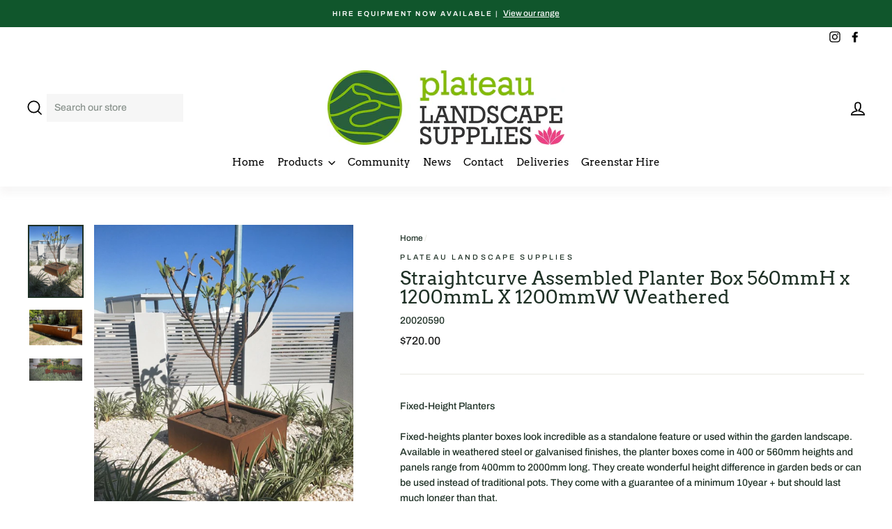

--- FILE ---
content_type: text/html; charset=utf-8
request_url: https://plateaulandscapesupplies.com.au/products/fixed-heights-planter-boxes-look-incredible-as-a-standalone-feature-or-used-within-the-garden-landscape-available-in-weathered-steel-or-galvanised-finishes-th-27
body_size: 24745
content:
<!doctype html>
<html class="no-js" lang="en">
<head>
<!-- Google Tag Manager -->
<script>(function(w,d,s,l,i){w[l]=w[l]||[];w[l].push({'gtm.start':
new Date().getTime(),event:'gtm.js'});var f=d.getElementsByTagName(s)[0],
j=d.createElement(s),dl=l!='dataLayer'?'&l='+l:'';j.async=true;j.src=
'https://www.googletagmanager.com/gtm.js?id='+i+dl;f.parentNode.insertBefore(j,f);
})(window,document,'script','dataLayer','GTM-TG2LZFC3');</script>
<!-- End Google Tag Manager -->

<!-- Google Tag Manager -->
<script>(function(w,d,s,l,i){w[l]=w[l]||[];w[l].push({'gtm.start':
new Date().getTime(),event:'gtm.js'});var f=d.getElementsByTagName(s)[0],
j=d.createElement(s),dl=l!='dataLayer'?'&l='+l:'';j.async=true;j.src=
'https://www.googletagmanager.com/gtm.js?id='+i+dl;f.parentNode.insertBefore(j,f);
})(window,document,'script','dataLayer','GTM-NK3SVQKQ');</script>
<!-- End Google Tag Manager -->  
  
  <meta charset="utf-8">
  <meta http-equiv="X-UA-Compatible" content="IE=edge,chrome=1">
  <meta name="viewport" content="width=device-width,initial-scale=1">
  <meta name="theme-color" content="#10562c">
  <link rel="canonical" href="https://plateaulandscapesupplies.com.au/products/fixed-heights-planter-boxes-look-incredible-as-a-standalone-feature-or-used-within-the-garden-landscape-available-in-weathered-steel-or-galvanised-finishes-th-27"><link rel="shortcut icon" href="//plateaulandscapesupplies.com.au/cdn/shop/files/favicon-plateau-landscape-supplies_32x32.png?v=1681338076" type="image/png" /><title>Straightcurve Assembled Planter Box 560mmH x 1200mmL X 1200mmW Weather
&ndash; Plateau Landscape Supplies &amp; Greenstar Hire
</title>
<meta name="description" content="Fixed-Height Planters Fixed-heights planter boxes look incredible as a standalone feature or used within the garden landscape. Available in weathered steel or galvanised finishes, the planter boxes come in 400 or 560mm heights and panels range from 400mm to 2000mm long. They create wonderful height difference in garden"><meta property="og:site_name" content="Plateau Landscape Supplies &amp; Greenstar Hire">
  <meta property="og:url" content="https://plateaulandscapesupplies.com.au/products/fixed-heights-planter-boxes-look-incredible-as-a-standalone-feature-or-used-within-the-garden-landscape-available-in-weathered-steel-or-galvanised-finishes-th-27">
  <meta property="og:title" content="Straightcurve Assembled Planter Box 560mmH x 1200mmL X 1200mmW Weathered">
  <meta property="og:type" content="product">
  <meta property="og:description" content="Fixed-Height Planters Fixed-heights planter boxes look incredible as a standalone feature or used within the garden landscape. Available in weathered steel or galvanised finishes, the planter boxes come in 400 or 560mm heights and panels range from 400mm to 2000mm long. They create wonderful height difference in garden"><meta property="og:image" content="http://plateaulandscapesupplies.com.au/cdn/shop/products/20020590_1_1200x1200.jpg?v=1682051173"><meta property="og:image" content="http://plateaulandscapesupplies.com.au/cdn/shop/products/20020590_2_1200x1200.jpg?v=1682051177"><meta property="og:image" content="http://plateaulandscapesupplies.com.au/cdn/shop/products/20020590_3_1200x1200.jpg?v=1682051180">
  <meta property="og:image:secure_url" content="https://plateaulandscapesupplies.com.au/cdn/shop/products/20020590_1_1200x1200.jpg?v=1682051173"><meta property="og:image:secure_url" content="https://plateaulandscapesupplies.com.au/cdn/shop/products/20020590_2_1200x1200.jpg?v=1682051177"><meta property="og:image:secure_url" content="https://plateaulandscapesupplies.com.au/cdn/shop/products/20020590_3_1200x1200.jpg?v=1682051180">
  <meta name="twitter:site" content="@">
  <meta name="twitter:card" content="summary_large_image">
  <meta name="twitter:title" content="Straightcurve Assembled Planter Box 560mmH x 1200mmL X 1200mmW Weathered">
  <meta name="twitter:description" content="Fixed-Height Planters Fixed-heights planter boxes look incredible as a standalone feature or used within the garden landscape. Available in weathered steel or galvanised finishes, the planter boxes come in 400 or 560mm heights and panels range from 400mm to 2000mm long. They create wonderful height difference in garden">
<style data-shopify>
  @font-face {
  font-family: Arvo;
  font-weight: 400;
  font-style: normal;
  src: url("//plateaulandscapesupplies.com.au/cdn/fonts/arvo/arvo_n4.cf5897c91bef7f76bce9d45a5025155aa004d2c7.woff2") format("woff2"),
       url("//plateaulandscapesupplies.com.au/cdn/fonts/arvo/arvo_n4.1700444de931e038b31bac25071cca458ea16547.woff") format("woff");
}

  @font-face {
  font-family: Archivo;
  font-weight: 500;
  font-style: normal;
  src: url("//plateaulandscapesupplies.com.au/cdn/fonts/archivo/archivo_n5.272841b6d6b831864f7fecfa55541752bb399511.woff2") format("woff2"),
       url("//plateaulandscapesupplies.com.au/cdn/fonts/archivo/archivo_n5.27fb58a71a175084eb68e15500549a69fe15738e.woff") format("woff");
}


  @font-face {
  font-family: Archivo;
  font-weight: 600;
  font-style: normal;
  src: url("//plateaulandscapesupplies.com.au/cdn/fonts/archivo/archivo_n6.06ce7cb3e84f9557d04c35761e39e39ea101fb19.woff2") format("woff2"),
       url("//plateaulandscapesupplies.com.au/cdn/fonts/archivo/archivo_n6.5dd16bc207dfc6d25ca8472d89387d828f610453.woff") format("woff");
}

  @font-face {
  font-family: Archivo;
  font-weight: 500;
  font-style: italic;
  src: url("//plateaulandscapesupplies.com.au/cdn/fonts/archivo/archivo_i5.b51f628bdb8daa9bbf4f36ec4082416f5e2cdf20.woff2") format("woff2"),
       url("//plateaulandscapesupplies.com.au/cdn/fonts/archivo/archivo_i5.72af52f07bc3bbb646e8e74c7e33e7883fca06f6.woff") format("woff");
}

  @font-face {
  font-family: Archivo;
  font-weight: 600;
  font-style: italic;
  src: url("//plateaulandscapesupplies.com.au/cdn/fonts/archivo/archivo_i6.0bb24d252a74d8be5c11aebd8e0623d0e78d962e.woff2") format("woff2"),
       url("//plateaulandscapesupplies.com.au/cdn/fonts/archivo/archivo_i6.fbf64fc840abbe90ebdedde597401d7b3b9f31ef.woff") format("woff");
}

</style>
<link href="//plateaulandscapesupplies.com.au/cdn/shop/t/6/assets/theme.css?v=27319772607224216921714084803" rel="stylesheet" type="text/css" media="all" />
<style data-shopify>
  :root {
    --typeHeaderPrimary: Arvo;
    --typeHeaderFallback: serif;
    --typeHeaderSize: 32px;
    --typeHeaderWeight: 400;
    --typeHeaderLineHeight: 1;
    --typeHeaderSpacing: 0.0em;

    --typeBasePrimary:Archivo;
    --typeBaseFallback:sans-serif;
    --typeBaseSize: 14px;
    --typeBaseWeight: 500;
    --typeBaseSpacing: 0.0em;
    --typeBaseLineHeight: 1.6;

    --typeCollectionTitle: 24px;

    --iconWeight: 4px;
    --iconLinecaps: miter;

    
      --buttonRadius: 3px;
    

    --colorGridOverlayOpacity: 0.2;
  }
}
</style>
<script>
    document.documentElement.className = document.documentElement.className.replace('no-js', 'js');

    window.theme = window.theme || {};
    theme.routes = {
      cart: "/cart",
      cartAdd: "/cart/add.js",
      cartChange: "/cart/change"
    };
    theme.strings = {
      soldOut: "Sold Out",
      unavailable: "Unavailable",
      stockLabel: "Only [count] items in stock!",
      willNotShipUntil: "Will not ship until [date]",
      willBeInStockAfter: "Will be in stock after [date]",
      waitingForStock: "Inventory on the way",
      savePrice: "Save [saved_amount]",
      cartEmpty: "Your cart is currently empty.",
      cartTermsConfirmation: "You must agree with the terms and conditions of sales to check out"
    };
    theme.settings = {
      dynamicVariantsEnable: false,
      dynamicVariantType: "button",
      cartType: "page",
      moneyFormat: "${{amount}}",
      saveType: "dollar",
      recentlyViewedEnabled: false,
      predictiveSearch: true,
      predictiveSearchType: "product,article,page",
      inventoryThreshold: 6,
      quickView: false,
      themeName: 'Impulse',
      themeVersion: "3.2.3"
    };
  </script>

  <script>window.performance && window.performance.mark && window.performance.mark('shopify.content_for_header.start');</script><meta id="shopify-digital-wallet" name="shopify-digital-wallet" content="/60629811367/digital_wallets/dialog">
<link rel="alternate" type="application/json+oembed" href="https://plateaulandscapesupplies.com.au/products/fixed-heights-planter-boxes-look-incredible-as-a-standalone-feature-or-used-within-the-garden-landscape-available-in-weathered-steel-or-galvanised-finishes-th-27.oembed">
<script async="async" src="/checkouts/internal/preloads.js?locale=en-AU"></script>
<script id="shopify-features" type="application/json">{"accessToken":"27189ecf8df7c20ff7463ad444276dd8","betas":["rich-media-storefront-analytics"],"domain":"plateaulandscapesupplies.com.au","predictiveSearch":true,"shopId":60629811367,"locale":"en"}</script>
<script>var Shopify = Shopify || {};
Shopify.shop = "plateau-landscape-supplies.myshopify.com";
Shopify.locale = "en";
Shopify.currency = {"active":"AUD","rate":"1.0"};
Shopify.country = "AU";
Shopify.theme = {"name":"Plateau 2023","id":129976565927,"schema_name":"Impulse","schema_version":"3.2.3","theme_store_id":null,"role":"main"};
Shopify.theme.handle = "null";
Shopify.theme.style = {"id":null,"handle":null};
Shopify.cdnHost = "plateaulandscapesupplies.com.au/cdn";
Shopify.routes = Shopify.routes || {};
Shopify.routes.root = "/";</script>
<script type="module">!function(o){(o.Shopify=o.Shopify||{}).modules=!0}(window);</script>
<script>!function(o){function n(){var o=[];function n(){o.push(Array.prototype.slice.apply(arguments))}return n.q=o,n}var t=o.Shopify=o.Shopify||{};t.loadFeatures=n(),t.autoloadFeatures=n()}(window);</script>
<script id="shop-js-analytics" type="application/json">{"pageType":"product"}</script>
<script defer="defer" async type="module" src="//plateaulandscapesupplies.com.au/cdn/shopifycloud/shop-js/modules/v2/client.init-shop-cart-sync_DtuiiIyl.en.esm.js"></script>
<script defer="defer" async type="module" src="//plateaulandscapesupplies.com.au/cdn/shopifycloud/shop-js/modules/v2/chunk.common_CUHEfi5Q.esm.js"></script>
<script type="module">
  await import("//plateaulandscapesupplies.com.au/cdn/shopifycloud/shop-js/modules/v2/client.init-shop-cart-sync_DtuiiIyl.en.esm.js");
await import("//plateaulandscapesupplies.com.au/cdn/shopifycloud/shop-js/modules/v2/chunk.common_CUHEfi5Q.esm.js");

  window.Shopify.SignInWithShop?.initShopCartSync?.({"fedCMEnabled":true,"windoidEnabled":true});

</script>
<script>(function() {
  var isLoaded = false;
  function asyncLoad() {
    if (isLoaded) return;
    isLoaded = true;
    var urls = ["\/\/cdn.shopify.com\/proxy\/3cf098d75cd8dace0374c0d46d2a2a3fb562b98101a0837e66e0b3d118d7276b\/plateau-landscape-supplies.bookthatapp.com\/javascripts\/bta-installed.js?shop=plateau-landscape-supplies.myshopify.com\u0026sp-cache-control=cHVibGljLCBtYXgtYWdlPTkwMA","\/\/cdn.shopify.com\/proxy\/153347d45b99823daff494d15bb484760d1261200a967c06f8a8a14dd469e4c9\/bucket.useifsapp.com\/theme-files-min\/js\/ifs-script-tag-min.js?v=2\u0026shop=plateau-landscape-supplies.myshopify.com\u0026sp-cache-control=cHVibGljLCBtYXgtYWdlPTkwMA"];
    for (var i = 0; i < urls.length; i++) {
      var s = document.createElement('script');
      s.type = 'text/javascript';
      s.async = true;
      s.src = urls[i];
      var x = document.getElementsByTagName('script')[0];
      x.parentNode.insertBefore(s, x);
    }
  };
  if(window.attachEvent) {
    window.attachEvent('onload', asyncLoad);
  } else {
    window.addEventListener('load', asyncLoad, false);
  }
})();</script>
<script id="__st">var __st={"a":60629811367,"offset":39600,"reqid":"e31f1659-7945-436c-b8f8-79a38c05136e-1767327596","pageurl":"plateaulandscapesupplies.com.au\/products\/fixed-heights-planter-boxes-look-incredible-as-a-standalone-feature-or-used-within-the-garden-landscape-available-in-weathered-steel-or-galvanised-finishes-th-27","u":"edbdc0c686cf","p":"product","rtyp":"product","rid":7459804381351};</script>
<script>window.ShopifyPaypalV4VisibilityTracking = true;</script>
<script id="captcha-bootstrap">!function(){'use strict';const t='contact',e='account',n='new_comment',o=[[t,t],['blogs',n],['comments',n],[t,'customer']],c=[[e,'customer_login'],[e,'guest_login'],[e,'recover_customer_password'],[e,'create_customer']],r=t=>t.map((([t,e])=>`form[action*='/${t}']:not([data-nocaptcha='true']) input[name='form_type'][value='${e}']`)).join(','),a=t=>()=>t?[...document.querySelectorAll(t)].map((t=>t.form)):[];function s(){const t=[...o],e=r(t);return a(e)}const i='password',u='form_key',d=['recaptcha-v3-token','g-recaptcha-response','h-captcha-response',i],f=()=>{try{return window.sessionStorage}catch{return}},m='__shopify_v',_=t=>t.elements[u];function p(t,e,n=!1){try{const o=window.sessionStorage,c=JSON.parse(o.getItem(e)),{data:r}=function(t){const{data:e,action:n}=t;return t[m]||n?{data:e,action:n}:{data:t,action:n}}(c);for(const[e,n]of Object.entries(r))t.elements[e]&&(t.elements[e].value=n);n&&o.removeItem(e)}catch(o){console.error('form repopulation failed',{error:o})}}const l='form_type',E='cptcha';function T(t){t.dataset[E]=!0}const w=window,h=w.document,L='Shopify',v='ce_forms',y='captcha';let A=!1;((t,e)=>{const n=(g='f06e6c50-85a8-45c8-87d0-21a2b65856fe',I='https://cdn.shopify.com/shopifycloud/storefront-forms-hcaptcha/ce_storefront_forms_captcha_hcaptcha.v1.5.2.iife.js',D={infoText:'Protected by hCaptcha',privacyText:'Privacy',termsText:'Terms'},(t,e,n)=>{const o=w[L][v],c=o.bindForm;if(c)return c(t,g,e,D).then(n);var r;o.q.push([[t,g,e,D],n]),r=I,A||(h.body.append(Object.assign(h.createElement('script'),{id:'captcha-provider',async:!0,src:r})),A=!0)});var g,I,D;w[L]=w[L]||{},w[L][v]=w[L][v]||{},w[L][v].q=[],w[L][y]=w[L][y]||{},w[L][y].protect=function(t,e){n(t,void 0,e),T(t)},Object.freeze(w[L][y]),function(t,e,n,w,h,L){const[v,y,A,g]=function(t,e,n){const i=e?o:[],u=t?c:[],d=[...i,...u],f=r(d),m=r(i),_=r(d.filter((([t,e])=>n.includes(e))));return[a(f),a(m),a(_),s()]}(w,h,L),I=t=>{const e=t.target;return e instanceof HTMLFormElement?e:e&&e.form},D=t=>v().includes(t);t.addEventListener('submit',(t=>{const e=I(t);if(!e)return;const n=D(e)&&!e.dataset.hcaptchaBound&&!e.dataset.recaptchaBound,o=_(e),c=g().includes(e)&&(!o||!o.value);(n||c)&&t.preventDefault(),c&&!n&&(function(t){try{if(!f())return;!function(t){const e=f();if(!e)return;const n=_(t);if(!n)return;const o=n.value;o&&e.removeItem(o)}(t);const e=Array.from(Array(32),(()=>Math.random().toString(36)[2])).join('');!function(t,e){_(t)||t.append(Object.assign(document.createElement('input'),{type:'hidden',name:u})),t.elements[u].value=e}(t,e),function(t,e){const n=f();if(!n)return;const o=[...t.querySelectorAll(`input[type='${i}']`)].map((({name:t})=>t)),c=[...d,...o],r={};for(const[a,s]of new FormData(t).entries())c.includes(a)||(r[a]=s);n.setItem(e,JSON.stringify({[m]:1,action:t.action,data:r}))}(t,e)}catch(e){console.error('failed to persist form',e)}}(e),e.submit())}));const S=(t,e)=>{t&&!t.dataset[E]&&(n(t,e.some((e=>e===t))),T(t))};for(const o of['focusin','change'])t.addEventListener(o,(t=>{const e=I(t);D(e)&&S(e,y())}));const B=e.get('form_key'),M=e.get(l),P=B&&M;t.addEventListener('DOMContentLoaded',(()=>{const t=y();if(P)for(const e of t)e.elements[l].value===M&&p(e,B);[...new Set([...A(),...v().filter((t=>'true'===t.dataset.shopifyCaptcha))])].forEach((e=>S(e,t)))}))}(h,new URLSearchParams(w.location.search),n,t,e,['guest_login'])})(!0,!0)}();</script>
<script integrity="sha256-4kQ18oKyAcykRKYeNunJcIwy7WH5gtpwJnB7kiuLZ1E=" data-source-attribution="shopify.loadfeatures" defer="defer" src="//plateaulandscapesupplies.com.au/cdn/shopifycloud/storefront/assets/storefront/load_feature-a0a9edcb.js" crossorigin="anonymous"></script>
<script data-source-attribution="shopify.dynamic_checkout.dynamic.init">var Shopify=Shopify||{};Shopify.PaymentButton=Shopify.PaymentButton||{isStorefrontPortableWallets:!0,init:function(){window.Shopify.PaymentButton.init=function(){};var t=document.createElement("script");t.src="https://plateaulandscapesupplies.com.au/cdn/shopifycloud/portable-wallets/latest/portable-wallets.en.js",t.type="module",document.head.appendChild(t)}};
</script>
<script data-source-attribution="shopify.dynamic_checkout.buyer_consent">
  function portableWalletsHideBuyerConsent(e){var t=document.getElementById("shopify-buyer-consent"),n=document.getElementById("shopify-subscription-policy-button");t&&n&&(t.classList.add("hidden"),t.setAttribute("aria-hidden","true"),n.removeEventListener("click",e))}function portableWalletsShowBuyerConsent(e){var t=document.getElementById("shopify-buyer-consent"),n=document.getElementById("shopify-subscription-policy-button");t&&n&&(t.classList.remove("hidden"),t.removeAttribute("aria-hidden"),n.addEventListener("click",e))}window.Shopify?.PaymentButton&&(window.Shopify.PaymentButton.hideBuyerConsent=portableWalletsHideBuyerConsent,window.Shopify.PaymentButton.showBuyerConsent=portableWalletsShowBuyerConsent);
</script>
<script data-source-attribution="shopify.dynamic_checkout.cart.bootstrap">document.addEventListener("DOMContentLoaded",(function(){function t(){return document.querySelector("shopify-accelerated-checkout-cart, shopify-accelerated-checkout")}if(t())Shopify.PaymentButton.init();else{new MutationObserver((function(e,n){t()&&(Shopify.PaymentButton.init(),n.disconnect())})).observe(document.body,{childList:!0,subtree:!0})}}));
</script>

<script>window.performance && window.performance.mark && window.performance.mark('shopify.content_for_header.end');</script>

  <script src="//plateaulandscapesupplies.com.au/cdn/shop/t/6/assets/vendor-scripts-v6.js" defer="defer"></script>
  <meta name="google-site-verification" content="1ffaxXdBxzmcSL87Qek7UqdaO8tvehCBA1JBk1kfWRQ" />
  

  <script src="//plateaulandscapesupplies.com.au/cdn/shop/t/6/assets/theme.js?v=133464376506486171011661837584" defer="defer"></script><meta name="google-site-verification" content="1ffaxXdBxzmcSL87Qek7UqdaO8tvehCBA1JBk1kfWRQ" />

  <script>
    window.onload = function() {
    let myiFrame = document.getElementsByClassName("AC4sJ");
    let doc = myiFrame.contentDocument;
    doc.body.innerHTML = doc.body.innerHTML + '<style>.date {color: blue !important;}</style>';
 }
  </script>



  <script>var bondVariantIds = [], productConfig = {}, productMetafields;productMetafields = '';if (productMetafields !== '') {
        productConfig = JSON.parse('{"' + decodeURI(productMetafields).replace(/"/g, '\\"').replace(/&/g, '","').replace(/=/g,'":"') + '"}');
      }

    window.BtaConfig = {
      account: 'plateau-landscape-supplies',
      bondVariantIds: bondVariantIds,
      settings: JSON.parse('{"dateFormat":"DD/MM/YYYY","domain":"plateaulandscapesupplies.com.au","env":"production","path_prefix":"/apps/bookthatapp","should_load":true,"widget_enabled_list":["reservation","appt","rental"],"widget_on_every_page":true,"widgets_mode":{}}' || '{}'),
      product: productConfig,
      cart: {"note":null,"attributes":{},"original_total_price":0,"total_price":0,"total_discount":0,"total_weight":0.0,"item_count":0,"items":[],"requires_shipping":false,"currency":"AUD","items_subtotal_price":0,"cart_level_discount_applications":[],"checkout_charge_amount":0},
      version: '1.5'
    }
  </script>

  <script src="//plateaulandscapesupplies.com.au/cdn/shop/t/6/assets/bta-widgets-bootstrap.min.js?v=161107380905065381971681424551" type="text/javascript"></script>

<script src="https://cdn.shopify.com/extensions/0199e220-af0a-7d4b-867e-61e345455fbf/1.8.1/assets/bta-app-embed-bootstrap.min.js" type="text/javascript" defer="defer"></script>
<link href="https://cdn.shopify.com/extensions/0199e220-af0a-7d4b-867e-61e345455fbf/1.8.1/assets/app-embed.css" rel="stylesheet" type="text/css" media="all">
<link href="https://monorail-edge.shopifysvc.com" rel="dns-prefetch">
<script>(function(){if ("sendBeacon" in navigator && "performance" in window) {try {var session_token_from_headers = performance.getEntriesByType('navigation')[0].serverTiming.find(x => x.name == '_s').description;} catch {var session_token_from_headers = undefined;}var session_cookie_matches = document.cookie.match(/_shopify_s=([^;]*)/);var session_token_from_cookie = session_cookie_matches && session_cookie_matches.length === 2 ? session_cookie_matches[1] : "";var session_token = session_token_from_headers || session_token_from_cookie || "";function handle_abandonment_event(e) {var entries = performance.getEntries().filter(function(entry) {return /monorail-edge.shopifysvc.com/.test(entry.name);});if (!window.abandonment_tracked && entries.length === 0) {window.abandonment_tracked = true;var currentMs = Date.now();var navigation_start = performance.timing.navigationStart;var payload = {shop_id: 60629811367,url: window.location.href,navigation_start,duration: currentMs - navigation_start,session_token,page_type: "product"};window.navigator.sendBeacon("https://monorail-edge.shopifysvc.com/v1/produce", JSON.stringify({schema_id: "online_store_buyer_site_abandonment/1.1",payload: payload,metadata: {event_created_at_ms: currentMs,event_sent_at_ms: currentMs}}));}}window.addEventListener('pagehide', handle_abandonment_event);}}());</script>
<script id="web-pixels-manager-setup">(function e(e,d,r,n,o){if(void 0===o&&(o={}),!Boolean(null===(a=null===(i=window.Shopify)||void 0===i?void 0:i.analytics)||void 0===a?void 0:a.replayQueue)){var i,a;window.Shopify=window.Shopify||{};var t=window.Shopify;t.analytics=t.analytics||{};var s=t.analytics;s.replayQueue=[],s.publish=function(e,d,r){return s.replayQueue.push([e,d,r]),!0};try{self.performance.mark("wpm:start")}catch(e){}var l=function(){var e={modern:/Edge?\/(1{2}[4-9]|1[2-9]\d|[2-9]\d{2}|\d{4,})\.\d+(\.\d+|)|Firefox\/(1{2}[4-9]|1[2-9]\d|[2-9]\d{2}|\d{4,})\.\d+(\.\d+|)|Chrom(ium|e)\/(9{2}|\d{3,})\.\d+(\.\d+|)|(Maci|X1{2}).+ Version\/(15\.\d+|(1[6-9]|[2-9]\d|\d{3,})\.\d+)([,.]\d+|)( \(\w+\)|)( Mobile\/\w+|) Safari\/|Chrome.+OPR\/(9{2}|\d{3,})\.\d+\.\d+|(CPU[ +]OS|iPhone[ +]OS|CPU[ +]iPhone|CPU IPhone OS|CPU iPad OS)[ +]+(15[._]\d+|(1[6-9]|[2-9]\d|\d{3,})[._]\d+)([._]\d+|)|Android:?[ /-](13[3-9]|1[4-9]\d|[2-9]\d{2}|\d{4,})(\.\d+|)(\.\d+|)|Android.+Firefox\/(13[5-9]|1[4-9]\d|[2-9]\d{2}|\d{4,})\.\d+(\.\d+|)|Android.+Chrom(ium|e)\/(13[3-9]|1[4-9]\d|[2-9]\d{2}|\d{4,})\.\d+(\.\d+|)|SamsungBrowser\/([2-9]\d|\d{3,})\.\d+/,legacy:/Edge?\/(1[6-9]|[2-9]\d|\d{3,})\.\d+(\.\d+|)|Firefox\/(5[4-9]|[6-9]\d|\d{3,})\.\d+(\.\d+|)|Chrom(ium|e)\/(5[1-9]|[6-9]\d|\d{3,})\.\d+(\.\d+|)([\d.]+$|.*Safari\/(?![\d.]+ Edge\/[\d.]+$))|(Maci|X1{2}).+ Version\/(10\.\d+|(1[1-9]|[2-9]\d|\d{3,})\.\d+)([,.]\d+|)( \(\w+\)|)( Mobile\/\w+|) Safari\/|Chrome.+OPR\/(3[89]|[4-9]\d|\d{3,})\.\d+\.\d+|(CPU[ +]OS|iPhone[ +]OS|CPU[ +]iPhone|CPU IPhone OS|CPU iPad OS)[ +]+(10[._]\d+|(1[1-9]|[2-9]\d|\d{3,})[._]\d+)([._]\d+|)|Android:?[ /-](13[3-9]|1[4-9]\d|[2-9]\d{2}|\d{4,})(\.\d+|)(\.\d+|)|Mobile Safari.+OPR\/([89]\d|\d{3,})\.\d+\.\d+|Android.+Firefox\/(13[5-9]|1[4-9]\d|[2-9]\d{2}|\d{4,})\.\d+(\.\d+|)|Android.+Chrom(ium|e)\/(13[3-9]|1[4-9]\d|[2-9]\d{2}|\d{4,})\.\d+(\.\d+|)|Android.+(UC? ?Browser|UCWEB|U3)[ /]?(15\.([5-9]|\d{2,})|(1[6-9]|[2-9]\d|\d{3,})\.\d+)\.\d+|SamsungBrowser\/(5\.\d+|([6-9]|\d{2,})\.\d+)|Android.+MQ{2}Browser\/(14(\.(9|\d{2,})|)|(1[5-9]|[2-9]\d|\d{3,})(\.\d+|))(\.\d+|)|K[Aa][Ii]OS\/(3\.\d+|([4-9]|\d{2,})\.\d+)(\.\d+|)/},d=e.modern,r=e.legacy,n=navigator.userAgent;return n.match(d)?"modern":n.match(r)?"legacy":"unknown"}(),u="modern"===l?"modern":"legacy",c=(null!=n?n:{modern:"",legacy:""})[u],f=function(e){return[e.baseUrl,"/wpm","/b",e.hashVersion,"modern"===e.buildTarget?"m":"l",".js"].join("")}({baseUrl:d,hashVersion:r,buildTarget:u}),m=function(e){var d=e.version,r=e.bundleTarget,n=e.surface,o=e.pageUrl,i=e.monorailEndpoint;return{emit:function(e){var a=e.status,t=e.errorMsg,s=(new Date).getTime(),l=JSON.stringify({metadata:{event_sent_at_ms:s},events:[{schema_id:"web_pixels_manager_load/3.1",payload:{version:d,bundle_target:r,page_url:o,status:a,surface:n,error_msg:t},metadata:{event_created_at_ms:s}}]});if(!i)return console&&console.warn&&console.warn("[Web Pixels Manager] No Monorail endpoint provided, skipping logging."),!1;try{return self.navigator.sendBeacon.bind(self.navigator)(i,l)}catch(e){}var u=new XMLHttpRequest;try{return u.open("POST",i,!0),u.setRequestHeader("Content-Type","text/plain"),u.send(l),!0}catch(e){return console&&console.warn&&console.warn("[Web Pixels Manager] Got an unhandled error while logging to Monorail."),!1}}}}({version:r,bundleTarget:l,surface:e.surface,pageUrl:self.location.href,monorailEndpoint:e.monorailEndpoint});try{o.browserTarget=l,function(e){var d=e.src,r=e.async,n=void 0===r||r,o=e.onload,i=e.onerror,a=e.sri,t=e.scriptDataAttributes,s=void 0===t?{}:t,l=document.createElement("script"),u=document.querySelector("head"),c=document.querySelector("body");if(l.async=n,l.src=d,a&&(l.integrity=a,l.crossOrigin="anonymous"),s)for(var f in s)if(Object.prototype.hasOwnProperty.call(s,f))try{l.dataset[f]=s[f]}catch(e){}if(o&&l.addEventListener("load",o),i&&l.addEventListener("error",i),u)u.appendChild(l);else{if(!c)throw new Error("Did not find a head or body element to append the script");c.appendChild(l)}}({src:f,async:!0,onload:function(){if(!function(){var e,d;return Boolean(null===(d=null===(e=window.Shopify)||void 0===e?void 0:e.analytics)||void 0===d?void 0:d.initialized)}()){var d=window.webPixelsManager.init(e)||void 0;if(d){var r=window.Shopify.analytics;r.replayQueue.forEach((function(e){var r=e[0],n=e[1],o=e[2];d.publishCustomEvent(r,n,o)})),r.replayQueue=[],r.publish=d.publishCustomEvent,r.visitor=d.visitor,r.initialized=!0}}},onerror:function(){return m.emit({status:"failed",errorMsg:"".concat(f," has failed to load")})},sri:function(e){var d=/^sha384-[A-Za-z0-9+/=]+$/;return"string"==typeof e&&d.test(e)}(c)?c:"",scriptDataAttributes:o}),m.emit({status:"loading"})}catch(e){m.emit({status:"failed",errorMsg:(null==e?void 0:e.message)||"Unknown error"})}}})({shopId: 60629811367,storefrontBaseUrl: "https://plateaulandscapesupplies.com.au",extensionsBaseUrl: "https://extensions.shopifycdn.com/cdn/shopifycloud/web-pixels-manager",monorailEndpoint: "https://monorail-edge.shopifysvc.com/unstable/produce_batch",surface: "storefront-renderer",enabledBetaFlags: ["2dca8a86","a0d5f9d2"],webPixelsConfigList: [{"id":"573079719","configuration":"{\"config\":\"{\\\"pixel_id\\\":\\\"G-Q555293G7H\\\",\\\"gtag_events\\\":[{\\\"type\\\":\\\"purchase\\\",\\\"action_label\\\":\\\"G-Q555293G7H\\\"},{\\\"type\\\":\\\"page_view\\\",\\\"action_label\\\":\\\"G-Q555293G7H\\\"},{\\\"type\\\":\\\"view_item\\\",\\\"action_label\\\":\\\"G-Q555293G7H\\\"},{\\\"type\\\":\\\"search\\\",\\\"action_label\\\":\\\"G-Q555293G7H\\\"},{\\\"type\\\":\\\"add_to_cart\\\",\\\"action_label\\\":\\\"G-Q555293G7H\\\"},{\\\"type\\\":\\\"begin_checkout\\\",\\\"action_label\\\":\\\"G-Q555293G7H\\\"},{\\\"type\\\":\\\"add_payment_info\\\",\\\"action_label\\\":\\\"G-Q555293G7H\\\"}],\\\"enable_monitoring_mode\\\":false}\"}","eventPayloadVersion":"v1","runtimeContext":"OPEN","scriptVersion":"b2a88bafab3e21179ed38636efcd8a93","type":"APP","apiClientId":1780363,"privacyPurposes":[],"dataSharingAdjustments":{"protectedCustomerApprovalScopes":["read_customer_address","read_customer_email","read_customer_name","read_customer_personal_data","read_customer_phone"]}},{"id":"shopify-app-pixel","configuration":"{}","eventPayloadVersion":"v1","runtimeContext":"STRICT","scriptVersion":"0450","apiClientId":"shopify-pixel","type":"APP","privacyPurposes":["ANALYTICS","MARKETING"]},{"id":"shopify-custom-pixel","eventPayloadVersion":"v1","runtimeContext":"LAX","scriptVersion":"0450","apiClientId":"shopify-pixel","type":"CUSTOM","privacyPurposes":["ANALYTICS","MARKETING"]}],isMerchantRequest: false,initData: {"shop":{"name":"Plateau Landscape Supplies \u0026 Greenstar Hire","paymentSettings":{"currencyCode":"AUD"},"myshopifyDomain":"plateau-landscape-supplies.myshopify.com","countryCode":"AU","storefrontUrl":"https:\/\/plateaulandscapesupplies.com.au"},"customer":null,"cart":null,"checkout":null,"productVariants":[{"price":{"amount":720.0,"currencyCode":"AUD"},"product":{"title":"Straightcurve Assembled Planter Box 560mmH x 1200mmL X 1200mmW Weathered","vendor":"Plateau Landscape Supplies","id":"7459804381351","untranslatedTitle":"Straightcurve Assembled Planter Box 560mmH x 1200mmL X 1200mmW Weathered","url":"\/products\/fixed-heights-planter-boxes-look-incredible-as-a-standalone-feature-or-used-within-the-garden-landscape-available-in-weathered-steel-or-galvanised-finishes-th-27","type":"Garden Edging"},"id":"42749848715431","image":{"src":"\/\/plateaulandscapesupplies.com.au\/cdn\/shop\/products\/20020590_1.jpg?v=1682051173"},"sku":"20020590","title":"Default Title","untranslatedTitle":"Default Title"}],"purchasingCompany":null},},"https://plateaulandscapesupplies.com.au/cdn","da62cc92w68dfea28pcf9825a4m392e00d0",{"modern":"","legacy":""},{"shopId":"60629811367","storefrontBaseUrl":"https:\/\/plateaulandscapesupplies.com.au","extensionBaseUrl":"https:\/\/extensions.shopifycdn.com\/cdn\/shopifycloud\/web-pixels-manager","surface":"storefront-renderer","enabledBetaFlags":"[\"2dca8a86\", \"a0d5f9d2\"]","isMerchantRequest":"false","hashVersion":"da62cc92w68dfea28pcf9825a4m392e00d0","publish":"custom","events":"[[\"page_viewed\",{}],[\"product_viewed\",{\"productVariant\":{\"price\":{\"amount\":720.0,\"currencyCode\":\"AUD\"},\"product\":{\"title\":\"Straightcurve Assembled Planter Box 560mmH x 1200mmL X 1200mmW Weathered\",\"vendor\":\"Plateau Landscape Supplies\",\"id\":\"7459804381351\",\"untranslatedTitle\":\"Straightcurve Assembled Planter Box 560mmH x 1200mmL X 1200mmW Weathered\",\"url\":\"\/products\/fixed-heights-planter-boxes-look-incredible-as-a-standalone-feature-or-used-within-the-garden-landscape-available-in-weathered-steel-or-galvanised-finishes-th-27\",\"type\":\"Garden Edging\"},\"id\":\"42749848715431\",\"image\":{\"src\":\"\/\/plateaulandscapesupplies.com.au\/cdn\/shop\/products\/20020590_1.jpg?v=1682051173\"},\"sku\":\"20020590\",\"title\":\"Default Title\",\"untranslatedTitle\":\"Default Title\"}}]]"});</script><script>
  window.ShopifyAnalytics = window.ShopifyAnalytics || {};
  window.ShopifyAnalytics.meta = window.ShopifyAnalytics.meta || {};
  window.ShopifyAnalytics.meta.currency = 'AUD';
  var meta = {"product":{"id":7459804381351,"gid":"gid:\/\/shopify\/Product\/7459804381351","vendor":"Plateau Landscape Supplies","type":"Garden Edging","handle":"fixed-heights-planter-boxes-look-incredible-as-a-standalone-feature-or-used-within-the-garden-landscape-available-in-weathered-steel-or-galvanised-finishes-th-27","variants":[{"id":42749848715431,"price":72000,"name":"Straightcurve Assembled Planter Box 560mmH x 1200mmL X 1200mmW Weathered","public_title":null,"sku":"20020590"}],"remote":false},"page":{"pageType":"product","resourceType":"product","resourceId":7459804381351,"requestId":"e31f1659-7945-436c-b8f8-79a38c05136e-1767327596"}};
  for (var attr in meta) {
    window.ShopifyAnalytics.meta[attr] = meta[attr];
  }
</script>
<script class="analytics">
  (function () {
    var customDocumentWrite = function(content) {
      var jquery = null;

      if (window.jQuery) {
        jquery = window.jQuery;
      } else if (window.Checkout && window.Checkout.$) {
        jquery = window.Checkout.$;
      }

      if (jquery) {
        jquery('body').append(content);
      }
    };

    var hasLoggedConversion = function(token) {
      if (token) {
        return document.cookie.indexOf('loggedConversion=' + token) !== -1;
      }
      return false;
    }

    var setCookieIfConversion = function(token) {
      if (token) {
        var twoMonthsFromNow = new Date(Date.now());
        twoMonthsFromNow.setMonth(twoMonthsFromNow.getMonth() + 2);

        document.cookie = 'loggedConversion=' + token + '; expires=' + twoMonthsFromNow;
      }
    }

    var trekkie = window.ShopifyAnalytics.lib = window.trekkie = window.trekkie || [];
    if (trekkie.integrations) {
      return;
    }
    trekkie.methods = [
      'identify',
      'page',
      'ready',
      'track',
      'trackForm',
      'trackLink'
    ];
    trekkie.factory = function(method) {
      return function() {
        var args = Array.prototype.slice.call(arguments);
        args.unshift(method);
        trekkie.push(args);
        return trekkie;
      };
    };
    for (var i = 0; i < trekkie.methods.length; i++) {
      var key = trekkie.methods[i];
      trekkie[key] = trekkie.factory(key);
    }
    trekkie.load = function(config) {
      trekkie.config = config || {};
      trekkie.config.initialDocumentCookie = document.cookie;
      var first = document.getElementsByTagName('script')[0];
      var script = document.createElement('script');
      script.type = 'text/javascript';
      script.onerror = function(e) {
        var scriptFallback = document.createElement('script');
        scriptFallback.type = 'text/javascript';
        scriptFallback.onerror = function(error) {
                var Monorail = {
      produce: function produce(monorailDomain, schemaId, payload) {
        var currentMs = new Date().getTime();
        var event = {
          schema_id: schemaId,
          payload: payload,
          metadata: {
            event_created_at_ms: currentMs,
            event_sent_at_ms: currentMs
          }
        };
        return Monorail.sendRequest("https://" + monorailDomain + "/v1/produce", JSON.stringify(event));
      },
      sendRequest: function sendRequest(endpointUrl, payload) {
        // Try the sendBeacon API
        if (window && window.navigator && typeof window.navigator.sendBeacon === 'function' && typeof window.Blob === 'function' && !Monorail.isIos12()) {
          var blobData = new window.Blob([payload], {
            type: 'text/plain'
          });

          if (window.navigator.sendBeacon(endpointUrl, blobData)) {
            return true;
          } // sendBeacon was not successful

        } // XHR beacon

        var xhr = new XMLHttpRequest();

        try {
          xhr.open('POST', endpointUrl);
          xhr.setRequestHeader('Content-Type', 'text/plain');
          xhr.send(payload);
        } catch (e) {
          console.log(e);
        }

        return false;
      },
      isIos12: function isIos12() {
        return window.navigator.userAgent.lastIndexOf('iPhone; CPU iPhone OS 12_') !== -1 || window.navigator.userAgent.lastIndexOf('iPad; CPU OS 12_') !== -1;
      }
    };
    Monorail.produce('monorail-edge.shopifysvc.com',
      'trekkie_storefront_load_errors/1.1',
      {shop_id: 60629811367,
      theme_id: 129976565927,
      app_name: "storefront",
      context_url: window.location.href,
      source_url: "//plateaulandscapesupplies.com.au/cdn/s/trekkie.storefront.8f32c7f0b513e73f3235c26245676203e1209161.min.js"});

        };
        scriptFallback.async = true;
        scriptFallback.src = '//plateaulandscapesupplies.com.au/cdn/s/trekkie.storefront.8f32c7f0b513e73f3235c26245676203e1209161.min.js';
        first.parentNode.insertBefore(scriptFallback, first);
      };
      script.async = true;
      script.src = '//plateaulandscapesupplies.com.au/cdn/s/trekkie.storefront.8f32c7f0b513e73f3235c26245676203e1209161.min.js';
      first.parentNode.insertBefore(script, first);
    };
    trekkie.load(
      {"Trekkie":{"appName":"storefront","development":false,"defaultAttributes":{"shopId":60629811367,"isMerchantRequest":null,"themeId":129976565927,"themeCityHash":"12179659370346944574","contentLanguage":"en","currency":"AUD","eventMetadataId":"8dfb8104-d82a-4f93-86a1-185ca49abb5a"},"isServerSideCookieWritingEnabled":true,"monorailRegion":"shop_domain","enabledBetaFlags":["65f19447"]},"Session Attribution":{},"S2S":{"facebookCapiEnabled":false,"source":"trekkie-storefront-renderer","apiClientId":580111}}
    );

    var loaded = false;
    trekkie.ready(function() {
      if (loaded) return;
      loaded = true;

      window.ShopifyAnalytics.lib = window.trekkie;

      var originalDocumentWrite = document.write;
      document.write = customDocumentWrite;
      try { window.ShopifyAnalytics.merchantGoogleAnalytics.call(this); } catch(error) {};
      document.write = originalDocumentWrite;

      window.ShopifyAnalytics.lib.page(null,{"pageType":"product","resourceType":"product","resourceId":7459804381351,"requestId":"e31f1659-7945-436c-b8f8-79a38c05136e-1767327596","shopifyEmitted":true});

      var match = window.location.pathname.match(/checkouts\/(.+)\/(thank_you|post_purchase)/)
      var token = match? match[1]: undefined;
      if (!hasLoggedConversion(token)) {
        setCookieIfConversion(token);
        window.ShopifyAnalytics.lib.track("Viewed Product",{"currency":"AUD","variantId":42749848715431,"productId":7459804381351,"productGid":"gid:\/\/shopify\/Product\/7459804381351","name":"Straightcurve Assembled Planter Box 560mmH x 1200mmL X 1200mmW Weathered","price":"720.00","sku":"20020590","brand":"Plateau Landscape Supplies","variant":null,"category":"Garden Edging","nonInteraction":true,"remote":false},undefined,undefined,{"shopifyEmitted":true});
      window.ShopifyAnalytics.lib.track("monorail:\/\/trekkie_storefront_viewed_product\/1.1",{"currency":"AUD","variantId":42749848715431,"productId":7459804381351,"productGid":"gid:\/\/shopify\/Product\/7459804381351","name":"Straightcurve Assembled Planter Box 560mmH x 1200mmL X 1200mmW Weathered","price":"720.00","sku":"20020590","brand":"Plateau Landscape Supplies","variant":null,"category":"Garden Edging","nonInteraction":true,"remote":false,"referer":"https:\/\/plateaulandscapesupplies.com.au\/products\/fixed-heights-planter-boxes-look-incredible-as-a-standalone-feature-or-used-within-the-garden-landscape-available-in-weathered-steel-or-galvanised-finishes-th-27"});
      }
    });


        var eventsListenerScript = document.createElement('script');
        eventsListenerScript.async = true;
        eventsListenerScript.src = "//plateaulandscapesupplies.com.au/cdn/shopifycloud/storefront/assets/shop_events_listener-3da45d37.js";
        document.getElementsByTagName('head')[0].appendChild(eventsListenerScript);

})();</script>
<script
  defer
  src="https://plateaulandscapesupplies.com.au/cdn/shopifycloud/perf-kit/shopify-perf-kit-2.1.2.min.js"
  data-application="storefront-renderer"
  data-shop-id="60629811367"
  data-render-region="gcp-us-east1"
  data-page-type="product"
  data-theme-instance-id="129976565927"
  data-theme-name="Impulse"
  data-theme-version="3.2.3"
  data-monorail-region="shop_domain"
  data-resource-timing-sampling-rate="10"
  data-shs="true"
  data-shs-beacon="true"
  data-shs-export-with-fetch="true"
  data-shs-logs-sample-rate="1"
  data-shs-beacon-endpoint="https://plateaulandscapesupplies.com.au/api/collect"
></script>
</head>

<body class="template-product" data-center-text="true" data-button_style="round-slight" data-type_header_capitalize="false" data-type_headers_align_text="true" data-type_product_capitalize="false" data-swatch_style="round">
<!-- Google Tag Manager (noscript) -->
<noscript><iframe src="https://www.googletagmanager.com/ns.html?id=GTM-TG2LZFC3"
height="0" width="0" style="display:none;visibility:hidden"></iframe></noscript>
<!-- End Google Tag Manager (noscript) -->
  
  <div id="fb-root"></div>
<script async defer crossorigin="anonymous" src="https://connect.facebook.net/en_US/sdk.js#xfbml=1&version=v8.0" nonce="AqmGGr1e"></script>

  <a class="in-page-link visually-hidden skip-link" href="#MainContent">Skip to content</a>

  <div id="PageContainer" class="page-container">
    <div class="transition-body">

    <div id="shopify-section-header" class="shopify-section"><style data-shopify>

@media only screen and (min-width: 769px) {
.js-search-header .input-group-field { 
color: var(--colorTextBody);

}

</style>





<div id="NavDrawer" class="drawer drawer--left">
  <div class="drawer__contents">
    <div class="drawer__fixed-header drawer__fixed-header--full">
      <div class="drawer__header drawer__header--full appear-animation appear-delay-1">
        <div class="h2 drawer__title">
        </div>
        <div class="drawer__close">
          <button type="button" class="drawer__close-button js-drawer-close">
            <svg aria-hidden="true" focusable="false" role="presentation" class="icon icon-close" viewBox="0 0 64 64"><path d="M19 17.61l27.12 27.13m0-27.12L19 44.74"/></svg>
            <span class="icon__fallback-text">Close menu</span>
          </button>
        </div>
      </div>
    </div>
    <div class="drawer__scrollable">
      <ul class="mobile-nav mobile-nav--heading-style" role="navigation" aria-label="Primary">
        


          <li class="mobile-nav__item appear-animation appear-delay-2">
            
              <a href="/" class="mobile-nav__link mobile-nav__link--top-level" >Home</a>
            

            
          </li>
        


          <li class="mobile-nav__item appear-animation appear-delay-3">
            
              <div class="mobile-nav__has-sublist">
                
                  <button type="button"
                    aria-controls="Linklist-2"
                    
                    class="mobile-nav__link--button mobile-nav__link--top-level collapsible-trigger collapsible--auto-height ">
                    <span class="mobile-nav__faux-link" >
                      Products
                    </span>
                    <div class="mobile-nav__toggle">
                      <span class="faux-button">
                        <span class="collapsible-trigger__icon collapsible-trigger__icon--open" role="presentation">
  <svg aria-hidden="true" focusable="false" role="presentation" class="icon icon--wide icon-chevron-down" viewBox="0 0 28 16"><path d="M1.57 1.59l12.76 12.77L27.1 1.59" stroke-width="2" stroke="#000" fill="none" fill-rule="evenodd"/></svg>
</span>

                      </span>
                    </div>
                  </button>
                
              </div>
            

            
              <div id="Linklist-2"
                class="mobile-nav__sublist collapsible-content collapsible-content--all "
                aria-labelledby="Label-2"
                >
                <div class="collapsible-content__inner">
                  <ul class="mobile-nav__sublist">
                    


                      <li class="mobile-nav__item">
                        <div class="mobile-nav__child-item">
                          
                            <a href="/collections/bulk"
                              class="mobile-nav__link"
                              id="Sublabel-collections-bulk1"
                              >
                              Bulk Sand, Rocks and Mulch
                            </a>
                          
                          
                          
                            <button type="button"
                              aria-controls="Sublinklist-2-collections-bulk1"
                              class="collapsible-trigger ">
                              <span class="collapsible-trigger__icon collapsible-trigger__icon--circle collapsible-trigger__icon--open" role="presentation">
  <svg aria-hidden="true" focusable="false" role="presentation" class="icon icon--wide icon-chevron-down" viewBox="0 0 28 16"><path d="M1.57 1.59l12.76 12.77L27.1 1.59" stroke-width="2" stroke="#000" fill="none" fill-rule="evenodd"/></svg>
</span>

                            </button>
                            
                          
                        </div>

                        
                          <div
                            id="Sublinklist-2-collections-bulk1"
                            aria-labelledby="Sublabel-collections-bulk1"
                            class="mobile-nav__sublist collapsible-content collapsible-content--all "
                            >
                            <div class="collapsible-content__inner">
                              <ul class="mobile-nav__grandchildlist">
                  
                  
                  
                  <div>
										<a href="/collections/bulk" class="mobile-nav__link">
											All Bulk Sand, Rocks and Mulch
										</a>
										</div>

									
                  
                  

                  
										<div>
										<a href="/collections/bulk/Category_Blue-Aggregate" class="mobile-nav__link">
											Blue Aggregate
										</a>
										</div>
                
									
                  
                  

                  
										<div>
										<a href="/collections/bulk/Category_Decorative" class="mobile-nav__link">
											Decorative
										</a>
										</div>
                
									
                  
                  

                  
										<div>
										<a href="/collections/bulk/Category_Dust" class="mobile-nav__link">
											Dust
										</a>
										</div>
                
									
                  
                  

                  
										<div>
										<a href="/collections/bulk/Category_Mulch" class="mobile-nav__link">
											Mulch
										</a>
										</div>
                
									
                  
                  

                  
										<div>
										<a href="/collections/bulk/Category_Roadbase" class="mobile-nav__link">
											Roadbase
										</a>
										</div>
                
									
                  
                  

                  
										<div>
										<a href="/collections/bulk/Category_Sand" class="mobile-nav__link">
											Sand
										</a>
										</div>
                
									
                  
                  

                  
										<div>
										<a href="/collections/bulk/Category_Soil" class="mobile-nav__link">
											Soil
										</a>
										</div>
                
									
                  
                  

                  
										<div>
										<a href="/collections/bulk/Category_Special-Blends" class="mobile-nav__link">
											Special Blends
										</a>
										</div>
                
									
                  
									

                              </ul>
                            </div>
                          </div>
                        
                      </li>
                    


                      <li class="mobile-nav__item">
                        <div class="mobile-nav__child-item">
                          
                            <a href="/collections/garden-features"
                              class="mobile-nav__link"
                              id="Sublabel-collections-garden-features2"
                              >
                              Fire Pits and Garden Features
                            </a>
                          
                          
                          
                            <button type="button"
                              aria-controls="Sublinklist-2-collections-garden-features2"
                              class="collapsible-trigger ">
                              <span class="collapsible-trigger__icon collapsible-trigger__icon--circle collapsible-trigger__icon--open" role="presentation">
  <svg aria-hidden="true" focusable="false" role="presentation" class="icon icon--wide icon-chevron-down" viewBox="0 0 28 16"><path d="M1.57 1.59l12.76 12.77L27.1 1.59" stroke-width="2" stroke="#000" fill="none" fill-rule="evenodd"/></svg>
</span>

                            </button>
                            
                          
                        </div>

                        
                          <div
                            id="Sublinklist-2-collections-garden-features2"
                            aria-labelledby="Sublabel-collections-garden-features2"
                            class="mobile-nav__sublist collapsible-content collapsible-content--all "
                            >
                            <div class="collapsible-content__inner">
                              <ul class="mobile-nav__grandchildlist">
                  
                  
                  
                  <div>
										<a href="/collections/garden-features" class="mobile-nav__link">
											All Garden Features
										</a>
										</div>

									
                  
                  

                  
										<div>
										<a href="/collections/garden-features/Category_Bird-Box" class="mobile-nav__link">
											Bird Box
										</a>
										</div>
                
									
                  
                  

                  
										<div>
										<a href="/collections/garden-features/Category_Bridge-Timber" class="mobile-nav__link">
											Bridge Timber
										</a>
										</div>
                
									
                  
                  

                  
										<div>
										<a href="/collections/garden-features/Category_FIGURINES" class="mobile-nav__link">
											FIGURINES
										</a>
										</div>
                
									
                  
                  

                  
										<div>
										<a href="/collections/garden-features/Category_Fire-Pits" class="mobile-nav__link">
											Fire Pits
										</a>
										</div>
                
									
                  
                  

                  
										<div>
										<a href="/collections/garden-features/Category_Large-Garden-Feature" class="mobile-nav__link">
											Large Garden Feature
										</a>
										</div>
                
									
                  
                  

                  
										<div>
										<a href="/collections/garden-features/Category_Outdoor-Shower" class="mobile-nav__link">
											Outdoor Shower
										</a>
										</div>
                
									
                  
                  

                  
										<div>
										<a href="/collections/garden-features/Category_Rocks" class="mobile-nav__link">
											Rocks
										</a>
										</div>
                
									
                  
                  

                  
										<div>
										<a href="/collections/garden-features/Category_Sandstone" class="mobile-nav__link">
											Sandstone
										</a>
										</div>
                
									
                  
                  

                  
										<div>
										<a href="/collections/garden-features/Category_Wine-Barrel" class="mobile-nav__link">
											Wine Barrel
										</a>
										</div>
                
									
                  
									

                              </ul>
                            </div>
                          </div>
                        
                      </li>
                    


                      <li class="mobile-nav__item">
                        <div class="mobile-nav__child-item">
                          
                            <a href="/collections/turf-1"
                              class="mobile-nav__link"
                              id="Sublabel-collections-turf-13"
                              >
                              Turf
                            </a>
                          
                          
                          
                            <button type="button"
                              aria-controls="Sublinklist-2-collections-turf-13"
                              class="collapsible-trigger ">
                              <span class="collapsible-trigger__icon collapsible-trigger__icon--circle collapsible-trigger__icon--open" role="presentation">
  <svg aria-hidden="true" focusable="false" role="presentation" class="icon icon--wide icon-chevron-down" viewBox="0 0 28 16"><path d="M1.57 1.59l12.76 12.77L27.1 1.59" stroke-width="2" stroke="#000" fill="none" fill-rule="evenodd"/></svg>
</span>

                            </button>
                            
                          
                        </div>

                        
                          <div
                            id="Sublinklist-2-collections-turf-13"
                            aria-labelledby="Sublabel-collections-turf-13"
                            class="mobile-nav__sublist collapsible-content collapsible-content--all "
                            >
                            <div class="collapsible-content__inner">
                              <ul class="mobile-nav__grandchildlist">
                  
                  
                  
                  <div>
										<a href="/collections/turf-1" class="mobile-nav__link">
											All TURF
										</a>
										</div>

									
                  
                  

                  
										<div>
										<a href="/collections/turf-1/Category_TURF" class="mobile-nav__link">
											TURF
										</a>
										</div>
                
									
                  
									

                              </ul>
                            </div>
                          </div>
                        
                      </li>
                    


                      <li class="mobile-nav__item">
                        <div class="mobile-nav__child-item">
                          
                            <a href="/collections/garden-products"
                              class="mobile-nav__link"
                              id="Sublabel-collections-garden-products4"
                              >
                              Garden Products
                            </a>
                          
                          
                          
                            <button type="button"
                              aria-controls="Sublinklist-2-collections-garden-products4"
                              class="collapsible-trigger ">
                              <span class="collapsible-trigger__icon collapsible-trigger__icon--circle collapsible-trigger__icon--open" role="presentation">
  <svg aria-hidden="true" focusable="false" role="presentation" class="icon icon--wide icon-chevron-down" viewBox="0 0 28 16"><path d="M1.57 1.59l12.76 12.77L27.1 1.59" stroke-width="2" stroke="#000" fill="none" fill-rule="evenodd"/></svg>
</span>

                            </button>
                            
                          
                        </div>

                        
                          <div
                            id="Sublinklist-2-collections-garden-products4"
                            aria-labelledby="Sublabel-collections-garden-products4"
                            class="mobile-nav__sublist collapsible-content collapsible-content--all "
                            >
                            <div class="collapsible-content__inner">
                              <ul class="mobile-nav__grandchildlist">
                  
                  
                  
                  <div>
										<a href="/collections/garden-products" class="mobile-nav__link">
											All Garden Products
										</a>
										</div>

									
                  
                  

                  
										<div>
										<a href="/collections/garden-products/Category_Fertilisers-and-Disease-Control" class="mobile-nav__link">
											Fertilisers and Disease Control
										</a>
										</div>
                
									
                  
                  

                  
										<div>
										<a href="/collections/garden-products/Category_Fertisiler-and-Garden-Care" class="mobile-nav__link">
											Fertisiler and Garden Care
										</a>
										</div>
                
									
                  
                  

                  
										<div>
										<a href="/collections/garden-products/Category_Insect-and-Disease-Control" class="mobile-nav__link">
											Insect and Disease Control
										</a>
										</div>
                
									
                  
                  

                  
										<div>
										<a href="/collections/garden-products/Category_Lawn-Seed" class="mobile-nav__link">
											Lawn Seed
										</a>
										</div>
                
									
                  
                  

                  
										<div>
										<a href="/collections/garden-products/Category_Mulch" class="mobile-nav__link">
											Mulch
										</a>
										</div>
                
									
                  
                  

                  
										<div>
										<a href="/collections/garden-products/Category_Potting-Mix-and-Bagged-Soil" class="mobile-nav__link">
											Potting Mix and Bagged Soil
										</a>
										</div>
                
									
                  
									

                              </ul>
                            </div>
                          </div>
                        
                      </li>
                    


                      <li class="mobile-nav__item">
                        <div class="mobile-nav__child-item">
                          
                            <a href="/collections/water-features"
                              class="mobile-nav__link"
                              id="Sublabel-collections-water-features5"
                              >
                              Ponds and Water Features
                            </a>
                          
                          
                          
                            <button type="button"
                              aria-controls="Sublinklist-2-collections-water-features5"
                              class="collapsible-trigger ">
                              <span class="collapsible-trigger__icon collapsible-trigger__icon--circle collapsible-trigger__icon--open" role="presentation">
  <svg aria-hidden="true" focusable="false" role="presentation" class="icon icon--wide icon-chevron-down" viewBox="0 0 28 16"><path d="M1.57 1.59l12.76 12.77L27.1 1.59" stroke-width="2" stroke="#000" fill="none" fill-rule="evenodd"/></svg>
</span>

                            </button>
                            
                          
                        </div>

                        
                          <div
                            id="Sublinklist-2-collections-water-features5"
                            aria-labelledby="Sublabel-collections-water-features5"
                            class="mobile-nav__sublist collapsible-content collapsible-content--all "
                            >
                            <div class="collapsible-content__inner">
                              <ul class="mobile-nav__grandchildlist">
                  
                  
                  
                  <div>
										<a href="/collections/water-features" class="mobile-nav__link">
											All Water Features
										</a>
										</div>

									
                  
                  

                  
										<div>
										<a href="/collections/water-features/Category_Ponds-and-Accessories" class="mobile-nav__link">
											Ponds and Accessories
										</a>
										</div>
                
									
                  
									

                              </ul>
                            </div>
                          </div>
                        
                      </li>
                    


                      <li class="mobile-nav__item">
                        <div class="mobile-nav__child-item">
                          
                            <a href="/collections/water-fountains"
                              class="mobile-nav__link"
                              id="Sublabel-collections-water-fountains6"
                              >
                              Water Fountains
                            </a>
                          
                          
                          
                            <button type="button"
                              aria-controls="Sublinklist-2-collections-water-fountains6"
                              class="collapsible-trigger ">
                              <span class="collapsible-trigger__icon collapsible-trigger__icon--circle collapsible-trigger__icon--open" role="presentation">
  <svg aria-hidden="true" focusable="false" role="presentation" class="icon icon--wide icon-chevron-down" viewBox="0 0 28 16"><path d="M1.57 1.59l12.76 12.77L27.1 1.59" stroke-width="2" stroke="#000" fill="none" fill-rule="evenodd"/></svg>
</span>

                            </button>
                            
                          
                        </div>

                        
                          <div
                            id="Sublinklist-2-collections-water-fountains6"
                            aria-labelledby="Sublabel-collections-water-fountains6"
                            class="mobile-nav__sublist collapsible-content collapsible-content--all "
                            >
                            <div class="collapsible-content__inner">
                              <ul class="mobile-nav__grandchildlist">
                  
                  
                  
                  <div>
										<a href="/collections/water-fountains" class="mobile-nav__link">
											All Water Fountains
										</a>
										</div>

									
                  
                  

                  
										<div>
										<a href="/collections/water-fountains/Category_Water-Fountains" class="mobile-nav__link">
											Water Fountains
										</a>
										</div>
                
									
                  
									

                              </ul>
                            </div>
                          </div>
                        
                      </li>
                    


                      <li class="mobile-nav__item">
                        <div class="mobile-nav__child-item">
                          
                            <a href="/collections/lighting"
                              class="mobile-nav__link"
                              id="Sublabel-collections-lighting7"
                              >
                              Lighting
                            </a>
                          
                          
                          
                            <button type="button"
                              aria-controls="Sublinklist-2-collections-lighting7"
                              class="collapsible-trigger ">
                              <span class="collapsible-trigger__icon collapsible-trigger__icon--circle collapsible-trigger__icon--open" role="presentation">
  <svg aria-hidden="true" focusable="false" role="presentation" class="icon icon--wide icon-chevron-down" viewBox="0 0 28 16"><path d="M1.57 1.59l12.76 12.77L27.1 1.59" stroke-width="2" stroke="#000" fill="none" fill-rule="evenodd"/></svg>
</span>

                            </button>
                            
                          
                        </div>

                        
                          <div
                            id="Sublinklist-2-collections-lighting7"
                            aria-labelledby="Sublabel-collections-lighting7"
                            class="mobile-nav__sublist collapsible-content collapsible-content--all "
                            >
                            <div class="collapsible-content__inner">
                              <ul class="mobile-nav__grandchildlist">
                  
                  
                  
                  <div>
										<a href="/collections/lighting" class="mobile-nav__link">
											All Lighting
										</a>
										</div>

									
                  
                  

                  
										<div>
										<a href="/collections/lighting/Category_Brass" class="mobile-nav__link">
											Brass
										</a>
										</div>
                
									
                  
									

                              </ul>
                            </div>
                          </div>
                        
                      </li>
                    


                      <li class="mobile-nav__item">
                        <div class="mobile-nav__child-item">
                          
                            <a href="/collections/pots"
                              class="mobile-nav__link"
                              id="Sublabel-collections-pots8"
                              >
                              Pots, Planters and Urns
                            </a>
                          
                          
                          
                            <button type="button"
                              aria-controls="Sublinklist-2-collections-pots8"
                              class="collapsible-trigger ">
                              <span class="collapsible-trigger__icon collapsible-trigger__icon--circle collapsible-trigger__icon--open" role="presentation">
  <svg aria-hidden="true" focusable="false" role="presentation" class="icon icon--wide icon-chevron-down" viewBox="0 0 28 16"><path d="M1.57 1.59l12.76 12.77L27.1 1.59" stroke-width="2" stroke="#000" fill="none" fill-rule="evenodd"/></svg>
</span>

                            </button>
                            
                          
                        </div>

                        
                          <div
                            id="Sublinklist-2-collections-pots8"
                            aria-labelledby="Sublabel-collections-pots8"
                            class="mobile-nav__sublist collapsible-content collapsible-content--all "
                            >
                            <div class="collapsible-content__inner">
                              <ul class="mobile-nav__grandchildlist">
                  
                  
                  
                  <div>
										<a href="/collections/pots" class="mobile-nav__link">
											All Pots, Planters and Urns
										</a>
										</div>

									
                  
                  

                  
										<div>
										<a href="/collections/pots/Category_Aged-Glaze" class="mobile-nav__link">
											Aged Glaze
										</a>
										</div>
                
									
                  
                  

                  
										<div>
										<a href="/collections/pots/Category_Bird-Bath" class="mobile-nav__link">
											Bird Bath
										</a>
										</div>
                
									
                  
                  

                  
										<div>
										<a href="/collections/pots/Category_BOWLS" class="mobile-nav__link">
											BOWLS
										</a>
										</div>
                
									
                  
                  

                  
										<div>
										<a href="/collections/pots/Category_Glazed" class="mobile-nav__link">
											Glazed
										</a>
										</div>
                
									
                  
                  

                  
										<div>
										<a href="/collections/pots/Category_Lightweight" class="mobile-nav__link">
											Lightweight
										</a>
										</div>
                
									
                  
                  

                  
										<div>
										<a href="/collections/pots/Category_Metal-Planters" class="mobile-nav__link">
											Metal Planters
										</a>
										</div>
                
									
                  
                  

                  
										<div>
										<a href="/collections/pots/Category_SAUCERS" class="mobile-nav__link">
											SAUCERS
										</a>
										</div>
                
									
                  
                  

                  
										<div>
										<a href="/collections/pots/Category_STAND" class="mobile-nav__link">
											STAND
										</a>
										</div>
                
									
                  
                  

                  
										<div>
										<a href="/collections/pots/Category_STATUES" class="mobile-nav__link">
											STATUES
										</a>
										</div>
                
									
                  
                  

                  
										<div>
										<a href="/collections/pots/Category_Urns" class="mobile-nav__link">
											Urns
										</a>
										</div>
                
									
                  
									

                              </ul>
                            </div>
                          </div>
                        
                      </li>
                    


                      <li class="mobile-nav__item">
                        <div class="mobile-nav__child-item">
                          
                            <a href="/collections/retaining"
                              class="mobile-nav__link"
                              id="Sublabel-collections-retaining9"
                              >
                              Retaining/ Sleepers
                            </a>
                          
                          
                          
                            <button type="button"
                              aria-controls="Sublinklist-2-collections-retaining9"
                              class="collapsible-trigger ">
                              <span class="collapsible-trigger__icon collapsible-trigger__icon--circle collapsible-trigger__icon--open" role="presentation">
  <svg aria-hidden="true" focusable="false" role="presentation" class="icon icon--wide icon-chevron-down" viewBox="0 0 28 16"><path d="M1.57 1.59l12.76 12.77L27.1 1.59" stroke-width="2" stroke="#000" fill="none" fill-rule="evenodd"/></svg>
</span>

                            </button>
                            
                          
                        </div>

                        
                          <div
                            id="Sublinklist-2-collections-retaining9"
                            aria-labelledby="Sublabel-collections-retaining9"
                            class="mobile-nav__sublist collapsible-content collapsible-content--all "
                            >
                            <div class="collapsible-content__inner">
                              <ul class="mobile-nav__grandchildlist">
                  
                  
                  
                  <div>
										<a href="/collections/retaining" class="mobile-nav__link">
											All Retaining/ Sleepers
										</a>
										</div>

									
                  
                  

                  
										<div>
										<a href="/collections/retaining/Category_Concrete" class="mobile-nav__link">
											Concrete
										</a>
										</div>
                
									
                  
                  

                  
										<div>
										<a href="/collections/retaining/Category_Pentablock" class="mobile-nav__link">
											Pentablock
										</a>
										</div>
                
									
                  
                  

                  
										<div>
										<a href="/collections/retaining/Category_Post" class="mobile-nav__link">
											Post
										</a>
										</div>
                
									
                  
                  

                  
										<div>
										<a href="/collections/retaining/Category_Sandstone" class="mobile-nav__link">
											Sandstone
										</a>
										</div>
                
									
                  
									

                              </ul>
                            </div>
                          </div>
                        
                      </li>
                    


                      <li class="mobile-nav__item">
                        <div class="mobile-nav__child-item">
                          
                            <a href="/collections/shop"
                              class="mobile-nav__link"
                              id="Sublabel-collections-shop10"
                              >
                              Shop
                            </a>
                          
                          
                          
                            <button type="button"
                              aria-controls="Sublinklist-2-collections-shop10"
                              class="collapsible-trigger ">
                              <span class="collapsible-trigger__icon collapsible-trigger__icon--circle collapsible-trigger__icon--open" role="presentation">
  <svg aria-hidden="true" focusable="false" role="presentation" class="icon icon--wide icon-chevron-down" viewBox="0 0 28 16"><path d="M1.57 1.59l12.76 12.77L27.1 1.59" stroke-width="2" stroke="#000" fill="none" fill-rule="evenodd"/></svg>
</span>

                            </button>
                            
                          
                        </div>

                        
                          <div
                            id="Sublinklist-2-collections-shop10"
                            aria-labelledby="Sublabel-collections-shop10"
                            class="mobile-nav__sublist collapsible-content collapsible-content--all "
                            >
                            <div class="collapsible-content__inner">
                              <ul class="mobile-nav__grandchildlist">
                  
                  
                  
                  <div>
										<a href="/collections/shop" class="mobile-nav__link">
											All Shop
										</a>
										</div>

									
                  
                  

                  
										<div>
										<a href="/collections/shop/Category_Tools-and-Equipment" class="mobile-nav__link">
											Tools and Equipment
										</a>
										</div>
                
									
                  
									

                              </ul>
                            </div>
                          </div>
                        
                      </li>
                    


                      <li class="mobile-nav__item">
                        <div class="mobile-nav__child-item">
                          
                            <a href="/collections/screens"
                              class="mobile-nav__link"
                              id="Sublabel-collections-screens11"
                              >
                              Privacy Screens / Fence Panels
                            </a>
                          
                          
                          
                            <button type="button"
                              aria-controls="Sublinklist-2-collections-screens11"
                              class="collapsible-trigger ">
                              <span class="collapsible-trigger__icon collapsible-trigger__icon--circle collapsible-trigger__icon--open" role="presentation">
  <svg aria-hidden="true" focusable="false" role="presentation" class="icon icon--wide icon-chevron-down" viewBox="0 0 28 16"><path d="M1.57 1.59l12.76 12.77L27.1 1.59" stroke-width="2" stroke="#000" fill="none" fill-rule="evenodd"/></svg>
</span>

                            </button>
                            
                          
                        </div>

                        
                          <div
                            id="Sublinklist-2-collections-screens11"
                            aria-labelledby="Sublabel-collections-screens11"
                            class="mobile-nav__sublist collapsible-content collapsible-content--all "
                            >
                            <div class="collapsible-content__inner">
                              <ul class="mobile-nav__grandchildlist">
                  
                  
                  
                  <div>
										<a href="/collections/screens" class="mobile-nav__link">
											All Privacy Screens/ Fence Panels
										</a>
										</div>

									
                  
                  

                  
										<div>
										<a href="/collections/screens/Category_SCREENS" class="mobile-nav__link">
											SCREENS
										</a>
										</div>
                
									
                  
									

                              </ul>
                            </div>
                          </div>
                        
                      </li>
                    


                      <li class="mobile-nav__item">
                        <div class="mobile-nav__child-item">
                          
                            <a href="/collections/sleepers"
                              class="mobile-nav__link"
                              id="Sublabel-collections-sleepers12"
                              >
                              Timber
                            </a>
                          
                          
                          
                            <button type="button"
                              aria-controls="Sublinklist-2-collections-sleepers12"
                              class="collapsible-trigger ">
                              <span class="collapsible-trigger__icon collapsible-trigger__icon--circle collapsible-trigger__icon--open" role="presentation">
  <svg aria-hidden="true" focusable="false" role="presentation" class="icon icon--wide icon-chevron-down" viewBox="0 0 28 16"><path d="M1.57 1.59l12.76 12.77L27.1 1.59" stroke-width="2" stroke="#000" fill="none" fill-rule="evenodd"/></svg>
</span>

                            </button>
                            
                          
                        </div>

                        
                          <div
                            id="Sublinklist-2-collections-sleepers12"
                            aria-labelledby="Sublabel-collections-sleepers12"
                            class="mobile-nav__sublist collapsible-content collapsible-content--all "
                            >
                            <div class="collapsible-content__inner">
                              <ul class="mobile-nav__grandchildlist">
                  
                  
                  
                  <div>
										<a href="/collections/sleepers" class="mobile-nav__link">
											All Timber
										</a>
										</div>

									
                  
                  

                  
										<div>
										<a href="/collections/sleepers/Category_Treated-Pine" class="mobile-nav__link">
											Treated Pine
										</a>
										</div>
                
									
                  
									

                              </ul>
                            </div>
                          </div>
                        
                      </li>
                    


                      <li class="mobile-nav__item">
                        <div class="mobile-nav__child-item">
                          
                            <a href="/collections/slabs"
                              class="mobile-nav__link"
                              id="Sublabel-collections-slabs13"
                              >
                              Sandstone
                            </a>
                          
                          
                          
                            <button type="button"
                              aria-controls="Sublinklist-2-collections-slabs13"
                              class="collapsible-trigger ">
                              <span class="collapsible-trigger__icon collapsible-trigger__icon--circle collapsible-trigger__icon--open" role="presentation">
  <svg aria-hidden="true" focusable="false" role="presentation" class="icon icon--wide icon-chevron-down" viewBox="0 0 28 16"><path d="M1.57 1.59l12.76 12.77L27.1 1.59" stroke-width="2" stroke="#000" fill="none" fill-rule="evenodd"/></svg>
</span>

                            </button>
                            
                          
                        </div>

                        
                          <div
                            id="Sublinklist-2-collections-slabs13"
                            aria-labelledby="Sublabel-collections-slabs13"
                            class="mobile-nav__sublist collapsible-content collapsible-content--all "
                            >
                            <div class="collapsible-content__inner">
                              <ul class="mobile-nav__grandchildlist">
                  
                  
                  
                  <div>
										<a href="/collections/slabs" class="mobile-nav__link">
											All Slabs
										</a>
										</div>

									
                  
                  

                  
										<div>
										<a href="/collections/slabs/Category_Sandstone" class="mobile-nav__link">
											Sandstone
										</a>
										</div>
                
									
                  
									

                              </ul>
                            </div>
                          </div>
                        
                      </li>
                    


                      <li class="mobile-nav__item">
                        <div class="mobile-nav__child-item">
                          
                            <a href="/collections/edging"
                              class="mobile-nav__link"
                              id="Sublabel-collections-edging14"
                              >
                              Garden Edging
                            </a>
                          
                          
                          
                            <button type="button"
                              aria-controls="Sublinklist-2-collections-edging14"
                              class="collapsible-trigger ">
                              <span class="collapsible-trigger__icon collapsible-trigger__icon--circle collapsible-trigger__icon--open" role="presentation">
  <svg aria-hidden="true" focusable="false" role="presentation" class="icon icon--wide icon-chevron-down" viewBox="0 0 28 16"><path d="M1.57 1.59l12.76 12.77L27.1 1.59" stroke-width="2" stroke="#000" fill="none" fill-rule="evenodd"/></svg>
</span>

                            </button>
                            
                          
                        </div>

                        
                          <div
                            id="Sublinklist-2-collections-edging14"
                            aria-labelledby="Sublabel-collections-edging14"
                            class="mobile-nav__sublist collapsible-content collapsible-content--all "
                            >
                            <div class="collapsible-content__inner">
                              <ul class="mobile-nav__grandchildlist">
                  
                  
                  
                  <div>
										<a href="/collections/edging" class="mobile-nav__link">
											All Garden Edging
										</a>
										</div>

									
                  
                  

                  
										<div>
										<a href="/collections/edging/Category_Sandstone" class="mobile-nav__link">
											Sandstone
										</a>
										</div>
                
									
                  
                  

                  
										<div>
										<a href="/collections/edging/Category_Steel" class="mobile-nav__link">
											Steel
										</a>
										</div>
                
									
                  
                  

                  
										<div>
										<a href="/collections/edging/Category_Timber" class="mobile-nav__link">
											Timber
										</a>
										</div>
                
									
                  
									

                              </ul>
                            </div>
                          </div>
                        
                      </li>
                    


                      <li class="mobile-nav__item">
                        <div class="mobile-nav__child-item">
                          
                            <a href="/collections/civil"
                              class="mobile-nav__link"
                              id="Sublabel-collections-civil15"
                              >
                              Civil Construction / Drainage and Water Storage
                            </a>
                          
                          
                          
                            <button type="button"
                              aria-controls="Sublinklist-2-collections-civil15"
                              class="collapsible-trigger ">
                              <span class="collapsible-trigger__icon collapsible-trigger__icon--circle collapsible-trigger__icon--open" role="presentation">
  <svg aria-hidden="true" focusable="false" role="presentation" class="icon icon--wide icon-chevron-down" viewBox="0 0 28 16"><path d="M1.57 1.59l12.76 12.77L27.1 1.59" stroke-width="2" stroke="#000" fill="none" fill-rule="evenodd"/></svg>
</span>

                            </button>
                            
                          
                        </div>

                        
                          <div
                            id="Sublinklist-2-collections-civil15"
                            aria-labelledby="Sublabel-collections-civil15"
                            class="mobile-nav__sublist collapsible-content collapsible-content--all "
                            >
                            <div class="collapsible-content__inner">
                              <ul class="mobile-nav__grandchildlist">
                  
                  
                  
                  <div>
										<a href="/collections/civil" class="mobile-nav__link">
											All Civil Construction/ Drainage
										</a>
										</div>

									
                  
                  

                  
										<div>
										<a href="/collections/civil/Category_Ag-Pipe" class="mobile-nav__link">
											Ag Pipe
										</a>
										</div>
                
									
                  
                  

                  
										<div>
										<a href="/collections/civil/Category_Bulk-Bags" class="mobile-nav__link">
											Bulk Bags
										</a>
										</div>
                
									
                  
                  

                  
										<div>
										<a href="/collections/civil/Category_Cement" class="mobile-nav__link">
											Cement
										</a>
										</div>
                
									
                  
                  

                  
										<div>
										<a href="/collections/civil/Category_Erosion-Control" class="mobile-nav__link">
											Erosion Control
										</a>
										</div>
                
									
                  
                  

                  
										<div>
										<a href="/collections/civil/Category_Fabric" class="mobile-nav__link">
											Fabric
										</a>
										</div>
                
									
                  
                  

                  
										<div>
										<a href="/collections/civil/Category_Fencing" class="mobile-nav__link">
											Fencing
										</a>
										</div>
                
									
                  
                  

                  
										<div>
										<a href="/collections/civil/Category_Safety" class="mobile-nav__link">
											Safety
										</a>
										</div>
                
									
                  
                  

                  
										<div>
										<a href="/collections/civil/Category_Stakes" class="mobile-nav__link">
											Stakes
										</a>
										</div>
                
									
                  
									

                              </ul>
                            </div>
                          </div>
                        
                      </li>
                    


                      <li class="mobile-nav__item">
                        <div class="mobile-nav__child-item">
                          
                            <a href="/collections/paving"
                              class="mobile-nav__link"
                              id="Sublabel-collections-paving16"
                              >
                              Paving/ Steppers
                            </a>
                          
                          
                          
                            <button type="button"
                              aria-controls="Sublinklist-2-collections-paving16"
                              class="collapsible-trigger ">
                              <span class="collapsible-trigger__icon collapsible-trigger__icon--circle collapsible-trigger__icon--open" role="presentation">
  <svg aria-hidden="true" focusable="false" role="presentation" class="icon icon--wide icon-chevron-down" viewBox="0 0 28 16"><path d="M1.57 1.59l12.76 12.77L27.1 1.59" stroke-width="2" stroke="#000" fill="none" fill-rule="evenodd"/></svg>
</span>

                            </button>
                            
                          
                        </div>

                        
                          <div
                            id="Sublinklist-2-collections-paving16"
                            aria-labelledby="Sublabel-collections-paving16"
                            class="mobile-nav__sublist collapsible-content collapsible-content--all "
                            >
                            <div class="collapsible-content__inner">
                              <ul class="mobile-nav__grandchildlist">
                  
                  
                  
                  <div>
										<a href="/collections/paving" class="mobile-nav__link">
											All Paving/ Steppers
										</a>
										</div>

									
                  
                  

                  
										<div>
										<a href="/collections/paving/Category_Concrete" class="mobile-nav__link">
											Concrete
										</a>
										</div>
                
									
                  
                  

                  
										<div>
										<a href="/collections/paving/Category_Sandstone" class="mobile-nav__link">
											Sandstone
										</a>
										</div>
                
									
                  
                  

                  
										<div>
										<a href="/collections/paving/Category_Sealers-and-Cleaners" class="mobile-nav__link">
											Sealers and Cleaners
										</a>
										</div>
                
									
                  
                  

                  
										<div>
										<a href="/collections/paving/Category_Steppers" class="mobile-nav__link">
											Steppers
										</a>
										</div>
                
									
                  
									

                              </ul>
                            </div>
                          </div>
                        
                      </li>
                    
                  </ul>
                </div>
              </div>
            
          </li>
        


          <li class="mobile-nav__item appear-animation appear-delay-4">
            
              <a href="/pages/community" class="mobile-nav__link mobile-nav__link--top-level" >Community</a>
            

            
          </li>
        


          <li class="mobile-nav__item appear-animation appear-delay-5">
            
              <a href="/blogs/news" class="mobile-nav__link mobile-nav__link--top-level" >News</a>
            

            
          </li>
        


          <li class="mobile-nav__item appear-animation appear-delay-6">
            
              <a href="/pages/contact" class="mobile-nav__link mobile-nav__link--top-level" >Contact</a>
            

            
          </li>
        


          <li class="mobile-nav__item appear-animation appear-delay-7">
            
              <a href="/pages/deliveries" class="mobile-nav__link mobile-nav__link--top-level" >Deliveries</a>
            

            
          </li>
        


          <li class="mobile-nav__item appear-animation appear-delay-8">
            
              <a href="https://Greenstarhire.au" class="mobile-nav__link mobile-nav__link--top-level" >Greenstar Hire</a>
            

            
          </li>
        


        
          <li class="mobile-nav__item mobile-nav__item--secondary">
            <div class="grid">
              

              
<div class="grid__item one-half appear-animation appear-delay-9">
                  <a href="/account" class="mobile-nav__link">
                    
                      Log in
                    
                  </a>
                </div>
              
            </div>
          </li>
        
      </ul><ul class="mobile-nav__social appear-animation appear-delay-10">
        
          <li class="mobile-nav__social-item">
            <a target="_blank" rel="noopener" href="https://www.instagram.com/plateau_landscape_supplies/" title="Plateau Landscape Supplies &amp; Greenstar Hire on Instagram">
              <svg aria-hidden="true" focusable="false" role="presentation" class="icon icon-instagram" viewBox="0 0 32 32"><path fill="#444" d="M16 3.094c4.206 0 4.7.019 6.363.094 1.538.069 2.369.325 2.925.544.738.287 1.262.625 1.813 1.175s.894 1.075 1.175 1.813c.212.556.475 1.387.544 2.925.075 1.662.094 2.156.094 6.363s-.019 4.7-.094 6.363c-.069 1.538-.325 2.369-.544 2.925-.288.738-.625 1.262-1.175 1.813s-1.075.894-1.813 1.175c-.556.212-1.387.475-2.925.544-1.663.075-2.156.094-6.363.094s-4.7-.019-6.363-.094c-1.537-.069-2.369-.325-2.925-.544-.737-.288-1.263-.625-1.813-1.175s-.894-1.075-1.175-1.813c-.212-.556-.475-1.387-.544-2.925-.075-1.663-.094-2.156-.094-6.363s.019-4.7.094-6.363c.069-1.537.325-2.369.544-2.925.287-.737.625-1.263 1.175-1.813s1.075-.894 1.813-1.175c.556-.212 1.388-.475 2.925-.544 1.662-.081 2.156-.094 6.363-.094zm0-2.838c-4.275 0-4.813.019-6.494.094-1.675.075-2.819.344-3.819.731-1.037.4-1.913.944-2.788 1.819S1.486 4.656 1.08 5.688c-.387 1-.656 2.144-.731 3.825-.075 1.675-.094 2.213-.094 6.488s.019 4.813.094 6.494c.075 1.675.344 2.819.731 3.825.4 1.038.944 1.913 1.819 2.788s1.756 1.413 2.788 1.819c1 .387 2.144.656 3.825.731s2.213.094 6.494.094 4.813-.019 6.494-.094c1.675-.075 2.819-.344 3.825-.731 1.038-.4 1.913-.944 2.788-1.819s1.413-1.756 1.819-2.788c.387-1 .656-2.144.731-3.825s.094-2.212.094-6.494-.019-4.813-.094-6.494c-.075-1.675-.344-2.819-.731-3.825-.4-1.038-.944-1.913-1.819-2.788s-1.756-1.413-2.788-1.819c-1-.387-2.144-.656-3.825-.731C20.812.275 20.275.256 16 .256z"/><path fill="#444" d="M16 7.912a8.088 8.088 0 0 0 0 16.175c4.463 0 8.087-3.625 8.087-8.088s-3.625-8.088-8.088-8.088zm0 13.338a5.25 5.25 0 1 1 0-10.5 5.25 5.25 0 1 1 0 10.5zM26.294 7.594a1.887 1.887 0 1 1-3.774.002 1.887 1.887 0 0 1 3.774-.003z"/></svg>
              <span class="icon__fallback-text">Instagram</span>
            </a>
          </li>
        
        
          <li class="mobile-nav__social-item">
            <a target="_blank" rel="noopener" href="https://www.facebook.com/profile.php?id=100030635486836" title="Plateau Landscape Supplies &amp; Greenstar Hire on Facebook">
              <svg aria-hidden="true" focusable="false" role="presentation" class="icon icon-facebook" viewBox="0 0 32 32"><path fill="#444" d="M18.56 31.36V17.28h4.48l.64-5.12h-5.12v-3.2c0-1.28.64-2.56 2.56-2.56h2.56V1.28H19.2c-3.84 0-7.04 2.56-7.04 7.04v3.84H7.68v5.12h4.48v14.08h6.4z"/></svg>
              <span class="icon__fallback-text">Facebook</span>
            </a>
          </li>
        
        
        
        
        
        
        
        
        
      </ul>
    </div>
  </div>
</div>







<style>
  .site-nav__link,
  .site-nav__dropdown-link:not(.site-nav__dropdown-link--top-level) {
    font-size: 15px;
  }
  

  

  
.site-header {
      box-shadow: 0 0 1px rgba(0,0,0,0.2);
      box-shadow: 0 10px 10px rgb(173 171 171 / 10%);
      
    }

    .toolbar + .header-sticky-wrapper .site-header {
      border-top: 0;
    }.site-nav__link {
  	padding: 7.5px;
  }
</style>

<div data-section-id="header" data-section-type="header-section">
  
    


  <div class="announcement-bar">
    <div class="page-width">
      <div
        id="AnnouncementSlider"
        class="announcement-slider announcement-slider--compact"
        data-compact-style="true"
        data-block-count="1">
          
        
          
            <div
              id="AnnouncementSlide-839d9db1-2534-4087-b8d1-d75c436a0737"
              class="announcement-slider__slide"
              data-index="0"
              >
              
                <a class="announcement-link" href="/collections/hire-compaction">
              
                
                  <span class="announcement-text">Hire Equipment now available |</span>
                
                
                  <span class="announcement-link-text">View our range</span>
                
              
                </a>
              
            </div>
        
      </div>
    </div>
  </div>



  

  
    
      <div class="toolbar small--hide">
  <div class="page-width">
    <div class="toolbar__content">
      
      


      
        <div class="toolbar__item">
          <ul class="inline-list toolbar__social">
            
              <li>
                <a target="_blank" rel="noopener" href="https://www.instagram.com/plateau_landscape_supplies/" title="Plateau Landscape Supplies &amp; Greenstar Hire on Instagram">
                  <svg aria-hidden="true" focusable="false" role="presentation" class="icon icon-instagram" viewBox="0 0 32 32"><path fill="#444" d="M16 3.094c4.206 0 4.7.019 6.363.094 1.538.069 2.369.325 2.925.544.738.287 1.262.625 1.813 1.175s.894 1.075 1.175 1.813c.212.556.475 1.387.544 2.925.075 1.662.094 2.156.094 6.363s-.019 4.7-.094 6.363c-.069 1.538-.325 2.369-.544 2.925-.288.738-.625 1.262-1.175 1.813s-1.075.894-1.813 1.175c-.556.212-1.387.475-2.925.544-1.663.075-2.156.094-6.363.094s-4.7-.019-6.363-.094c-1.537-.069-2.369-.325-2.925-.544-.737-.288-1.263-.625-1.813-1.175s-.894-1.075-1.175-1.813c-.212-.556-.475-1.387-.544-2.925-.075-1.663-.094-2.156-.094-6.363s.019-4.7.094-6.363c.069-1.537.325-2.369.544-2.925.287-.737.625-1.263 1.175-1.813s1.075-.894 1.813-1.175c.556-.212 1.388-.475 2.925-.544 1.662-.081 2.156-.094 6.363-.094zm0-2.838c-4.275 0-4.813.019-6.494.094-1.675.075-2.819.344-3.819.731-1.037.4-1.913.944-2.788 1.819S1.486 4.656 1.08 5.688c-.387 1-.656 2.144-.731 3.825-.075 1.675-.094 2.213-.094 6.488s.019 4.813.094 6.494c.075 1.675.344 2.819.731 3.825.4 1.038.944 1.913 1.819 2.788s1.756 1.413 2.788 1.819c1 .387 2.144.656 3.825.731s2.213.094 6.494.094 4.813-.019 6.494-.094c1.675-.075 2.819-.344 3.825-.731 1.038-.4 1.913-.944 2.788-1.819s1.413-1.756 1.819-2.788c.387-1 .656-2.144.731-3.825s.094-2.212.094-6.494-.019-4.813-.094-6.494c-.075-1.675-.344-2.819-.731-3.825-.4-1.038-.944-1.913-1.819-2.788s-1.756-1.413-2.788-1.819c-1-.387-2.144-.656-3.825-.731C20.812.275 20.275.256 16 .256z"/><path fill="#444" d="M16 7.912a8.088 8.088 0 0 0 0 16.175c4.463 0 8.087-3.625 8.087-8.088s-3.625-8.088-8.088-8.088zm0 13.338a5.25 5.25 0 1 1 0-10.5 5.25 5.25 0 1 1 0 10.5zM26.294 7.594a1.887 1.887 0 1 1-3.774.002 1.887 1.887 0 0 1 3.774-.003z"/></svg>
                  <span class="icon__fallback-text">Instagram</span>
                </a>
              </li>
            
            
              <li>
                <a target="_blank" rel="noopener" href="https://www.facebook.com/profile.php?id=100030635486836" title="Plateau Landscape Supplies &amp; Greenstar Hire on Facebook">
                  <svg aria-hidden="true" focusable="false" role="presentation" class="icon icon-facebook" viewBox="0 0 32 32"><path fill="#444" d="M18.56 31.36V17.28h4.48l.64-5.12h-5.12v-3.2c0-1.28.64-2.56 2.56-2.56h2.56V1.28H19.2c-3.84 0-7.04 2.56-7.04 7.04v3.84H7.68v5.12h4.48v14.08h6.4z"/></svg>
                  <span class="icon__fallback-text">Facebook</span>
                </a>
              </li>
            
            
            
            
            
            
            
            
            
          </ul>
        </div>
      
</div>

  </div>
</div>

    
  

  <div class="header-sticky-wrapper">

    <div class="header-wrapper">
      
      <header
        class="site-header site-header--heading-style"
        data-sticky="true">
        <div class="page-width">
          <div
            class="header-layout header-layout--center"
            data-logo-align="center">
            

            

            
              <div class="header-item header-item--left header-item--navigation">
                
                  
                    <div class="site-nav small--hide">
                      <a href="/search" class="site-nav__link site-nav__link--icon js-search-header">
                        <svg aria-hidden="true" focusable="false" role="presentation" class="icon icon-search" viewBox="0 0 64 64"><path d="M47.16 28.58A18.58 18.58 0 1 1 28.58 10a18.58 18.58 0 0 1 18.58 18.58zM54 54L41.94 42"/></svg>
                        <span class="icon__fallback-text">Search</span>
                        
                        <input disabled type="search" name="q" value="" placeholder="Search our store" class="input-group-field" aria-label="Search our store">
                      </a>
                    </div>
                  
                

                

                <div class="site-nav medium-up--hide">
                  <button
                    type="button"
                    class="site-nav__link site-nav__link--icon js-drawer-open-nav"
                    aria-controls="NavDrawer">
                    <svg aria-hidden="true" focusable="false" role="presentation" class="icon icon-hamburger" viewBox="0 0 64 64"><path d="M7 15h51M7 32h43M7 49h51"/></svg>
                    <span class="icon__fallback-text">Site navigation</span>
                  </button>
                </div>
              </div>

              

              
                <div class="header-item header-item--logo">
                  
  
<style data-shopify>
    .header-item--logo,
    .header-layout--left-center .header-item--logo,
    .header-layout--left-center .header-item--icons {
      -webkit-box-flex: 0 1 180px;
      -ms-flex: 0 1 180px;
      flex: 0 1 180px;
    }

    @media only screen and (min-width: 769px) {
      .header-item--logo,
      .header-layout--left-center .header-item--logo,
      .header-layout--left-center .header-item--icons {
        -webkit-box-flex: 0 0 340px;
        -ms-flex: 0 0 340px;
        flex: 0 0 340px;
      }
    }

    .site-header__logo a {
      width: 180px;
    }
    .is-light .site-header__logo .logo--inverted {
      width: 180px;
    }
    @media only screen and (min-width: 769px) {
      .site-header__logo a {
        width: 340px;
      }

      .is-light .site-header__logo .logo--inverted {
        width: 340px;
      }
    }
    </style>

    
      <div class="h1 site-header__logo" itemscope itemtype="http://schema.org/Organization">
    

    
      
      <a
        href="/"
        itemprop="url"
        class="site-header__logo-link">
        <img
          class="small--hide"
          src="//plateaulandscapesupplies.com.au/cdn/shop/files/Plateau_Log_2_35_generic_wide_340x.jpg?v=1747183225"
          srcset="//plateaulandscapesupplies.com.au/cdn/shop/files/Plateau_Log_2_35_generic_wide_340x.jpg?v=1747183225 1x, //plateaulandscapesupplies.com.au/cdn/shop/files/Plateau_Log_2_35_generic_wide_340x@2x.jpg?v=1747183225 2x"
          alt="Plateau Landscape Supplies &amp; Greenstar Hire"
          itemprop="logo">
        <img
          class="medium-up--hide"
          src="//plateaulandscapesupplies.com.au/cdn/shop/files/Plateau_Log_2_35_generic_wide_180x.jpg?v=1747183225"
          srcset="//plateaulandscapesupplies.com.au/cdn/shop/files/Plateau_Log_2_35_generic_wide_180x.jpg?v=1747183225 1x, //plateaulandscapesupplies.com.au/cdn/shop/files/Plateau_Log_2_35_generic_wide_180x@2x.jpg?v=1747183225 2x"
          alt="Plateau Landscape Supplies &amp; Greenstar Hire">
      </a>
      
    
    
      </div>
    

  

  




                </div>
              
            

            <div class="header-item header-item--icons">
              <div class="site-nav">
  <div class="site-nav__icons">
    
      <a class="site-nav__link site-nav__link--icon small--hide" href="/account">
        <svg aria-hidden="true" focusable="false" role="presentation" class="icon icon-user" viewBox="0 0 64 64"><path d="M35 39.84v-2.53c3.3-1.91 6-6.66 6-11.41 0-7.63 0-13.82-9-13.82s-9 6.19-9 13.82c0 4.75 2.7 9.51 6 11.41v2.53c-10.18.85-18 6-18 12.16h42c0-6.19-7.82-11.31-18-12.16z"/></svg>
        <span class="icon__fallback-text">
          
            Log in
          
        </span>
      </a>
    

    
      <a href="/search" class="site-nav__link site-nav__link--icon js-search-header medium-up--hide">
        <svg aria-hidden="true" focusable="false" role="presentation" class="icon icon-search" viewBox="0 0 64 64"><path d="M47.16 28.58A18.58 18.58 0 1 1 28.58 10a18.58 18.58 0 0 1 18.58 18.58zM54 54L41.94 42"/></svg>
        <span class="icon__fallback-text">Search</span>
      </a>
    

    


    

    

  </div>
</div>

            </div>
          </div>

          
            <div class="text-center">
              


<ul
  class="site-nav site-navigation small--hide"
  
    role="navigation" aria-label="Primary"
  >
  

    <li
      class="site-nav__item site-nav__expanded-item"
      >

      <a href="/" class="site-nav__link site-nav__link--underline">
        Home 
        
      </a>
      
    </li>
  

    <li
      class="site-nav__item site-nav__expanded-item site-nav--has-dropdown site-nav--is-megamenu"
      aria-haspopup="true">

      <a href="#" class="site-nav__link site-nav__link--underline site-nav__link--has-dropdown">
        Products 
        
        <svg aria-hidden="true" focusable="false" role="presentation" class="icon icon--wide icon-chevron-down" viewBox="0 0 28 16"><path d="M1.57 1.59l12.76 12.77L27.1 1.59" stroke-width="2" stroke="#000" fill="none" fill-rule="evenodd"/></svg>
        
      </a>
      
<div class="site-nav__dropdown megamenu text-left">
          <div class="page-width">
            <div class="grid">
              <div class="grid__item medium-up--one-fifth appear-animation appear-delay-1">


                  

                  


                      <a
                        href="/collections/bulk"
                        class="megamenu__colection-image"
                        style="background-image: url(//plateaulandscapesupplies.com.au/cdn/shop/collections/Plateau-Landscape-Supplies-Logo-01_53f6fb6d-fcd9-437f-a6b3-f3be4de1314d_400x.png?v=1664938932)"></a>
                    
                  

                  <div>
                    <strong><a href="/collections/bulk" class="site-nav__dropdown-link site-nav__dropdown-link--top-level">Bulk Sand, Rocks and Mulch</a></strong>
                  </div>

                  

                  
                      
                                
                
                
                      
                                
                
                
                      
                                
                
                
                      
                                
                
                
                      
                                
                
                
                      
                                
                
                
                      
                                
                
                
                      
                                
                
                

                


                  

                  
                    </div><div class="grid__item medium-up--one-fifth appear-animation appear-delay-2">


                      <a
                        href="/collections/garden-features"
                        class="megamenu__colection-image"
                        style="background-image: url(//plateaulandscapesupplies.com.au/cdn/shop/collections/Plateau-Landscape-Supplies-Logo-01_80227967-50bc-42d0-b0ac-cf648d19ac6f_400x.png?v=1682568128)"></a>
                    
                  

                  <div>
                    <strong><a href="/collections/garden-features" class="site-nav__dropdown-link site-nav__dropdown-link--top-level">Fire Pits and Garden Features</a></strong>
                  </div>

                  

                  
                      
                                
                
                
                      
                                
                
                
                      
                                
                
                
                      
                                
                
                
                      
                                
                
                
                      
                                
                
                
                      
                                
                
                
                      
                                
                
                
                      
                                
                
                

                


                  

                  
                    </div><div class="grid__item medium-up--one-fifth appear-animation appear-delay-3">


                      <a
                        href="/collections/turf-1"
                        class="megamenu__colection-image"
                        style="background-image: url(//plateaulandscapesupplies.com.au/cdn/shop/collections/NARA_NATIVE_ZOYSIA_12_with_logo_web_74c31973-0e99-4069-8e1d-6061bf150dcc_400x.jpg?v=1717545386)"></a>
                    
                  

                  <div>
                    <strong><a href="/collections/turf-1" class="site-nav__dropdown-link site-nav__dropdown-link--top-level">Turf</a></strong>
                  </div>

                  

                  
                      
                                
                
                

                


                  

                  
                    </div><div class="grid__item medium-up--one-fifth appear-animation appear-delay-4">


                      <a
                        href="/collections/garden-products"
                        class="megamenu__colection-image"
                        style="background-image: url(//plateaulandscapesupplies.com.au/cdn/shop/collections/Plateau-Landscape-Supplies-Logo-01_1f1d4769-8437-4314-9377-3d995c2e7bf0_400x.png?v=1664938934)"></a>
                    
                  

                  <div>
                    <strong><a href="/collections/garden-products" class="site-nav__dropdown-link site-nav__dropdown-link--top-level">Garden Products</a></strong>
                  </div>

                  

                  
                      
                                
                
                
                      
                                
                
                
                      
                                
                
                
                      
                                
                
                
                      
                                
                
                
                      
                                
                
                

                


                  

                  
                    </div><div class="grid__item medium-up--one-fifth appear-animation appear-delay-5">


                      <a
                        href="/collections/water-features"
                        class="megamenu__colection-image"
                        style="background-image: url(//plateaulandscapesupplies.com.au/cdn/shop/collections/Plateau_Landscape_Supplies_Logo_1_a62a0f9d-8ae4-49a0-98ce-dd9e8f35afcc_400x.webp?v=1680651025)"></a>
                    
                  

                  <div>
                    <strong><a href="/collections/water-features" class="site-nav__dropdown-link site-nav__dropdown-link--top-level">Ponds and Water Features</a></strong>
                  </div>

                  

                  
                      
                                
                
                

                


                  

                  
                    </div><div class="grid__item medium-up--one-fifth appear-animation appear-delay-6">


                      <a
                        href="/collections/water-fountains"
                        class="megamenu__colection-image"
                        style="background-image: url(//plateaulandscapesupplies.com.au/cdn/shop/collections/20017606_1_1800x1800_fa0e119f-41cc-4922-9ad4-ce0c69f40dea_400x.webp?v=1680650880)"></a>
                    
                  

                  <div>
                    <strong><a href="/collections/water-fountains" class="site-nav__dropdown-link site-nav__dropdown-link--top-level">Water Fountains</a></strong>
                  </div>

                  

                  
                      
                                
                
                

                


                  

                  
                    </div><div class="grid__item medium-up--one-fifth appear-animation appear-delay-7">


                      <a
                        href="/collections/lighting"
                        class="megamenu__colection-image"
                        style="background-image: url(//plateaulandscapesupplies.com.au/cdn/shop/collections/Plateau-Landscape-Supplies-Logo-01_fc59d274-1d3b-4fde-8c1f-b935dd68e8c8_400x.png?v=1664938773)"></a>
                    
                  

                  <div>
                    <strong><a href="/collections/lighting" class="site-nav__dropdown-link site-nav__dropdown-link--top-level">Lighting</a></strong>
                  </div>

                  

                  
                      
                                
                
                

                


                  

                  
                    </div><div class="grid__item medium-up--one-fifth appear-animation appear-delay-8">


                      <a
                        href="/collections/pots"
                        class="megamenu__colection-image"
                        style="background-image: url(//plateaulandscapesupplies.com.au/cdn/shop/collections/Plateau-Landscape-Supplies-Logo-01_400x.png?v=1680748342)"></a>
                    
                  

                  <div>
                    <strong><a href="/collections/pots" class="site-nav__dropdown-link site-nav__dropdown-link--top-level">Pots, Planters and Urns</a></strong>
                  </div>

                  

                  
                      
                                
                
                
                      
                                
                
                
                      
                                
                
                
                      
                                
                
                
                      
                                
                
                
                      
                                
                
                
                      
                                
                
                
                      
                                
                
                
                      
                                
                
                
                      
                                
                
                

                


                  

                  
                    </div><div class="grid__item medium-up--one-fifth appear-animation appear-delay-9">


                      <a
                        href="/collections/retaining"
                        class="megamenu__colection-image"
                        style="background-image: url(//plateaulandscapesupplies.com.au/cdn/shop/collections/Plateau-Landscape-Supplies-Logo-01_6a684d0e-1d97-46f2-adaf-1a3f533c3e33_400x.png?v=1664938921)"></a>
                    
                  

                  <div>
                    <strong><a href="/collections/retaining" class="site-nav__dropdown-link site-nav__dropdown-link--top-level">Retaining/ Sleepers</a></strong>
                  </div>

                  

                  
                      
                                
                
                
                      
                                
                
                
                      
                                
                
                
                      
                                
                
                

                


                  

                  
                    </div><div class="grid__item medium-up--one-fifth appear-animation appear-delay-10">


                      <a
                        href="/collections/shop"
                        class="megamenu__colection-image"
                        style="background-image: url(//plateaulandscapesupplies.com.au/cdn/shop/collections/Plateau-Landscape-Supplies-Logo-01_bf9ce76f-f638-4269-a378-765bf8cfcef4_400x.png?v=1664938754)"></a>
                    
                  

                  <div>
                    <strong><a href="/collections/shop" class="site-nav__dropdown-link site-nav__dropdown-link--top-level">Shop</a></strong>
                  </div>

                  

                  
                      
                                
                
                

                


                  

                  
                    </div><div class="grid__item medium-up--one-fifth appear-animation appear-delay-11">


                      <a
                        href="/collections/screens"
                        class="megamenu__colection-image"
                        style="background-image: url(//plateaulandscapesupplies.com.au/cdn/shop/collections/Plateau_Landscape_Supplies_Logo_1_7c913aba-c382-4bca-95df-26d8c4678193_400x.jpg?v=1680651918)"></a>
                    
                  

                  <div>
                    <strong><a href="/collections/screens" class="site-nav__dropdown-link site-nav__dropdown-link--top-level">Privacy Screens / Fence Panels</a></strong>
                  </div>

                  

                  
                      
                                
                
                

                


                  

                  
                    </div><div class="grid__item medium-up--one-fifth appear-animation appear-delay-12">


                      <a
                        href="/collections/sleepers"
                        class="megamenu__colection-image"
                        style="background-image: url(//plateaulandscapesupplies.com.au/cdn/shop/collections/Plateau_Landscape_Supplies_Logo_1_400x.jpg?v=1680651561)"></a>
                    
                  

                  <div>
                    <strong><a href="/collections/sleepers" class="site-nav__dropdown-link site-nav__dropdown-link--top-level">Timber</a></strong>
                  </div>

                  

                  
                      
                                
                
                

                


                  

                  
                    </div><div class="grid__item medium-up--one-fifth appear-animation appear-delay-13">


                      <a
                        href="/collections/slabs"
                        class="megamenu__colection-image"
                        style="background-image: url(//plateaulandscapesupplies.com.au/cdn/shop/collections/Plateau_Landscape_Supplies_Logo_1_83ea4d3f-7f66-48d2-a501-1fb6b21809d6_400x.jpg?v=1680652161)"></a>
                    
                  

                  <div>
                    <strong><a href="/collections/slabs" class="site-nav__dropdown-link site-nav__dropdown-link--top-level">Sandstone</a></strong>
                  </div>

                  

                  
                      
                                
                
                

                


                  

                  
                    </div><div class="grid__item medium-up--one-fifth appear-animation appear-delay-14">


                      <a
                        href="/collections/edging"
                        class="megamenu__colection-image"
                        style="background-image: url(//plateaulandscapesupplies.com.au/cdn/shop/collections/plateau-landscape-supplies-banner-edging_400x.jpg?v=1664938930)"></a>
                    
                  

                  <div>
                    <strong><a href="/collections/edging" class="site-nav__dropdown-link site-nav__dropdown-link--top-level">Garden Edging</a></strong>
                  </div>

                  

                  
                      
                                
                
                
                      
                                
                
                
                      
                                
                
                

                


                  

                  
                    </div><div class="grid__item medium-up--one-fifth appear-animation appear-delay-15">


                      <a
                        href="/collections/civil"
                        class="megamenu__colection-image"
                        style="background-image: url(//plateaulandscapesupplies.com.au/cdn/shop/collections/Plateau_Landscape_Supplies_Logo_1_7c913aba-c382-4bca-95df-26d8c4678193_400x.webp?v=1717723650)"></a>
                    
                  

                  <div>
                    <strong><a href="/collections/civil" class="site-nav__dropdown-link site-nav__dropdown-link--top-level">Civil Construction / Drainage and Water Storage</a></strong>
                  </div>

                  

                  
                      
                                
                
                
                      
                                
                
                
                      
                                
                
                
                      
                                
                
                
                      
                                
                
                
                      
                                
                
                
                      
                                
                
                
                      
                                
                
                

                


                  

                  
                    </div><div class="grid__item medium-up--one-fifth appear-animation appear-delay-16">


                      <a
                        href="/collections/paving"
                        class="megamenu__colection-image"
                        style="background-image: url(//plateaulandscapesupplies.com.au/cdn/shop/collections/plateau-landscape-supplies-banner-paving_400x.jpg?v=1664938930)"></a>
                    
                  

                  <div>
                    <strong><a href="/collections/paving" class="site-nav__dropdown-link site-nav__dropdown-link--top-level">Paving/ Steppers</a></strong>
                  </div>

                  

                  
                      
                                
                
                
                      
                                
                
                
                      
                                
                
                
                      
                                
                
                

                
              </div>
            </div>
          </div>
        </div>
      
    </li>
  

    <li
      class="site-nav__item site-nav__expanded-item"
      >

      <a href="/pages/community" class="site-nav__link site-nav__link--underline">
        Community 
        
      </a>
      
    </li>
  

    <li
      class="site-nav__item site-nav__expanded-item"
      >

      <a href="/blogs/news" class="site-nav__link site-nav__link--underline">
        News 
        
      </a>
      
    </li>
  

    <li
      class="site-nav__item site-nav__expanded-item"
      >

      <a href="/pages/contact" class="site-nav__link site-nav__link--underline">
        Contact 
        
      </a>
      
    </li>
  

    <li
      class="site-nav__item site-nav__expanded-item"
      >

      <a href="/pages/deliveries" class="site-nav__link site-nav__link--underline">
        Deliveries 
        
      </a>
      
    </li>
  

    <li
      class="site-nav__item site-nav__expanded-item"
      >

      <a href="https://Greenstarhire.au" class="site-nav__link site-nav__link--underline">
        Greenstar Hire 
        
      </a>
      
    </li>
  
</ul>

<style data-shopify>
.text-center .megamenu .grid .grid__item {
float: left;
    min-height: 170px;
}


.megamenu .site-nav__dropdown-link {
  /* padding: 7px;
  white-space: normal;
  background: #ebebeb; 
  margin-bottom: 16px;*/
}

.megamenu__colection-image {
    margin-bottom: 4px;
    border: solid 1px #eee;
    -webkit-border-radius: 3px;
    -moz-border-radius: 3px;
    border-radius: 3px;
    box-shadow: -3px 0 10px transparent;
  
}

.megamenu__colection-image:hover {
  transition: 0.2s ease-in-out;
  transform: translate(0, -2px);
  border-color: #ccc;
  box-shadow: -3px 0 10px #ebebeb;
}

</style>
            </div>
          
        </div>
        <div class="site-header__search-container">
          <div class="site-header__search">
            <div class="page-width">
              <form action="/search" method="get" role="search"
                id="HeaderSearchForm"
                class="site-header__search-form">
                <input type="hidden" name="type" value="product,article,page">
                <button type="submit" class="text-link site-header__search-btn site-header__search-btn--submit">
                  <svg aria-hidden="true" focusable="false" role="presentation" class="icon icon-search" viewBox="0 0 64 64"><path d="M47.16 28.58A18.58 18.58 0 1 1 28.58 10a18.58 18.58 0 0 1 18.58 18.58zM54 54L41.94 42"/></svg>
                  <span class="icon__fallback-text">Search</span>
                </button>
                <input type="search" name="q" value="" placeholder="Search our store" class="site-header__search-input" aria-label="Search our store">
              </form>
              <button type="button" class="js-search-header-close text-link site-header__search-btn">
                <svg aria-hidden="true" focusable="false" role="presentation" class="icon icon-close" viewBox="0 0 64 64"><path d="M19 17.61l27.12 27.13m0-27.12L19 44.74"/></svg>
                <span class="icon__fallback-text">"Close (esc)"</span>
              </button>
            </div>
          </div><div class="predictive-results hide">
              <div class="page-width">
                <div id="PredictiveResults"></div>
                <div class="text-center predictive-results__footer">
                  <button type="button" class="btn btn--small" data-predictive-search-button>
                    <small>
                      View more
                    </small>
                  </button>
                </div>
              </div>
            </div></div>
      </header>
    </div>
  </div>

  
</div>




<style> #shopify-section-header a.megamenu__colection-image {background-position: center;} </style></div>

      <main class="main-content" id="MainContent">
        <div id="shopify-section-product-template" class="shopify-section">
<div id="ProductSection-7459804381351"
  class="product-section"
  data-section-id="7459804381351"
  data-section-type="product-template"
  data-product-handle="fixed-heights-planter-boxes-look-incredible-as-a-standalone-feature-or-used-within-the-garden-landscape-available-in-weathered-steel-or-galvanised-finishes-th-27"
  data-product-url="/products/fixed-heights-planter-boxes-look-incredible-as-a-standalone-feature-or-used-within-the-garden-landscape-available-in-weathered-steel-or-galvanised-finishes-th-27"
  data-aspect-ratio="133.33333333333334"
  data-img-url="//plateaulandscapesupplies.com.au/cdn/shop/products/20020590_1_{width}x.jpg?v=1682051173"
  
    data-image-zoom="true"
  
  
  
  
    data-enable-history-state="true"
  >

  <script type="application/ld+json">
  {
    "@context": "http://schema.org",
    "@type": "Product",
    "offers": {
      "@type": "Offer",
      "availability":"https://schema.org/InStock",
      "price": "720.0",
      "priceCurrency": "AUD",
      "priceValidUntil": "2026-01-12",
      "url": "https://plateaulandscapesupplies.com.au/products/fixed-heights-planter-boxes-look-incredible-as-a-standalone-feature-or-used-within-the-garden-landscape-available-in-weathered-steel-or-galvanised-finishes-th-27"
    },
    "brand": "Plateau Landscape Supplies",
    "sku": "20020590",
    "name": "Straightcurve Assembled Planter Box 560mmH x 1200mmL X 1200mmW Weathered",
    "description": "Fixed-Height Planters\r\n\r\nFixed-heights planter boxes look incredible as a standalone feature or used within the garden landscape. Available in weathered steel or galvanised finishes, the planter boxes come in 400 or 560mm heights and panels range from 400mm to 2000mm long. They create wonderful height difference in garden beds or can be used instead of traditional pots. They come with a guarantee of a minimum 10year + but should last much longer than that. \r\n",
    "category": "",
    "url": "https://plateaulandscapesupplies.com.au/products/fixed-heights-planter-boxes-look-incredible-as-a-standalone-feature-or-used-within-the-garden-landscape-available-in-weathered-steel-or-galvanised-finishes-th-27","image": {
      "@type": "ImageObject",
      "url": "https://plateaulandscapesupplies.com.au/cdn/shop/products/20020590_1_1024x1024.jpg?v=1682051173",
      "image": "https://plateaulandscapesupplies.com.au/cdn/shop/products/20020590_1_1024x1024.jpg?v=1682051173",
      "name": "Straightcurve Assembled Planter Box 560mmH x 1200mmL X 1200mmW Weathered",
      "width": 1024,
      "height": 1024
    }
  }
</script>


  <div class="page-content page-content--product">
    <div class="page-width">

      <div class="grid"><div class="grid__item medium-up--two-fifths">
            <div
    data-product-images
    data-zoom="true"
    data-has-slideshow="true">
    <div class="product__photos product__photos-7459804381351 product__photos--beside">

      <div class="product__main-photos" data-aos data-product-single-media-group>
        <div id="ProductPhotos-7459804381351">
<div class="starting-slide" data-index="0">

  
<div class="product-image-main product-image-main--7459804381351"><div class="image-wrap" style="height: 0; padding-bottom: 133.33333333333334%;"><img class="photoswipe__image lazyload"
          data-photoswipe-src="//plateaulandscapesupplies.com.au/cdn/shop/products/20020590_1_1800x1800.jpg?v=1682051173"
          data-photoswipe-width="750"
          data-photoswipe-height="1000"
          data-index="1"
          data-src="//plateaulandscapesupplies.com.au/cdn/shop/products/20020590_1_{width}x.jpg?v=1682051173"
          data-widths="[360, 540, 720, 900, 1080]"
          data-aspectratio="0.75"
          data-sizes="auto"
          alt="Straightcurve Assembled Planter Box 560mmH x 1200mmL X 1200mmW Weathered"><button type="button" class="btn btn--body btn--circle js-photoswipe__zoom product__photo-zoom">
            <svg aria-hidden="true" focusable="false" role="presentation" class="icon icon-search" viewBox="0 0 64 64"><path d="M47.16 28.58A18.58 18.58 0 1 1 28.58 10a18.58 18.58 0 0 1 18.58 18.58zM54 54L41.94 42"/></svg>
            <span class="icon__fallback-text">Close (esc)</span>
          </button></div></div>

</div>

<div class="secondary-slide" data-index="1">

  
<div class="product-image-main product-image-main--7459804381351"><div class="image-wrap" style="height: 0; padding-bottom: 66.63636363636364%;"><img class="photoswipe__image lazyload"
          data-photoswipe-src="//plateaulandscapesupplies.com.au/cdn/shop/products/20020590_2_1800x1800.jpg?v=1682051177"
          data-photoswipe-width="1100"
          data-photoswipe-height="733"
          data-index="2"
          data-src="//plateaulandscapesupplies.com.au/cdn/shop/products/20020590_2_{width}x.jpg?v=1682051177"
          data-widths="[360, 540, 720, 900, 1080]"
          data-aspectratio="1.500682128240109"
          data-sizes="auto"
          alt="Straightcurve Assembled Planter Box 560mmH x 1200mmL X 1200mmW Weathered"><button type="button" class="btn btn--body btn--circle js-photoswipe__zoom product__photo-zoom">
            <svg aria-hidden="true" focusable="false" role="presentation" class="icon icon-search" viewBox="0 0 64 64"><path d="M47.16 28.58A18.58 18.58 0 1 1 28.58 10a18.58 18.58 0 0 1 18.58 18.58zM54 54L41.94 42"/></svg>
            <span class="icon__fallback-text">Close (esc)</span>
          </button></div></div>

</div>

<div class="secondary-slide" data-index="2">

  
<div class="product-image-main product-image-main--7459804381351"><div class="image-wrap" style="height: 0; padding-bottom: 41.72727272727272%;"><img class="photoswipe__image lazyload"
          data-photoswipe-src="//plateaulandscapesupplies.com.au/cdn/shop/products/20020590_3_1800x1800.jpg?v=1682051180"
          data-photoswipe-width="1100"
          data-photoswipe-height="459"
          data-index="3"
          data-src="//plateaulandscapesupplies.com.au/cdn/shop/products/20020590_3_{width}x.jpg?v=1682051180"
          data-widths="[360, 540, 720, 900, 1080]"
          data-aspectratio="2.396514161220044"
          data-sizes="auto"
          alt="Straightcurve Assembled Planter Box 560mmH x 1200mmL X 1200mmW Weathered"><button type="button" class="btn btn--body btn--circle js-photoswipe__zoom product__photo-zoom">
            <svg aria-hidden="true" focusable="false" role="presentation" class="icon icon-search" viewBox="0 0 64 64"><path d="M47.16 28.58A18.58 18.58 0 1 1 28.58 10a18.58 18.58 0 0 1 18.58 18.58zM54 54L41.94 42"/></svg>
            <span class="icon__fallback-text">Close (esc)</span>
          </button></div></div>

</div>
</div>

        
<div class="product__photo-dots product__photo-dots--7459804381351"></div>
      </div>

      <div
        id="ProductThumbs-7459804381351"
        class="product__thumbs product__thumbs--beside product__thumbs-placement--left  small--hide"
        data-position="beside"
        data-arrows="true"
        data-aos><div class="product__thumb-item"
              data-index="0">
              <div class="image-wrap" style="height: 0; padding-bottom: 133.33333333333334%;">
                <a
                  href="//plateaulandscapesupplies.com.au/cdn/shop/products/20020590_1_1800x1800.jpg?v=1682051173"
                  class="product__thumb product__thumb-7459804381351"
                  data-index="0"
                  data-id="27668668055719"><img class="animation-delay-3 lazyload"
                      data-src="//plateaulandscapesupplies.com.au/cdn/shop/products/20020590_1_{width}x.jpg?v=1682051173"
                      data-widths="[360, 540, 720, 900, 1080]"
                      data-aspectratio="0.75"
                      data-sizes="auto"
                      alt="Straightcurve Assembled Planter Box 560mmH x 1200mmL X 1200mmW Weathered">
                </a>
              </div>
            </div><div class="product__thumb-item"
              data-index="1">
              <div class="image-wrap" style="height: 0; padding-bottom: 66.63636363636364%;">
                <a
                  href="//plateaulandscapesupplies.com.au/cdn/shop/products/20020590_2_1800x1800.jpg?v=1682051177"
                  class="product__thumb product__thumb-7459804381351"
                  data-index="1"
                  data-id="27668668154023"><img class="animation-delay-6 lazyload"
                      data-src="//plateaulandscapesupplies.com.au/cdn/shop/products/20020590_2_{width}x.jpg?v=1682051177"
                      data-widths="[360, 540, 720, 900, 1080]"
                      data-aspectratio="1.500682128240109"
                      data-sizes="auto"
                      alt="Straightcurve Assembled Planter Box 560mmH x 1200mmL X 1200mmW Weathered">
                </a>
              </div>
            </div><div class="product__thumb-item"
              data-index="2">
              <div class="image-wrap" style="height: 0; padding-bottom: 41.72727272727272%;">
                <a
                  href="//plateaulandscapesupplies.com.au/cdn/shop/products/20020590_3_1800x1800.jpg?v=1682051180"
                  class="product__thumb product__thumb-7459804381351"
                  data-index="2"
                  data-id="27668668219559"><img class="animation-delay-9 lazyload"
                      data-src="//plateaulandscapesupplies.com.au/cdn/shop/products/20020590_3_{width}x.jpg?v=1682051180"
                      data-widths="[360, 540, 720, 900, 1080]"
                      data-aspectratio="2.396514161220044"
                      data-sizes="auto"
                      alt="Straightcurve Assembled Planter Box 560mmH x 1200mmL X 1200mmW Weathered">
                </a>
              </div>
            </div></div>
    </div>
  </div>

  <script type="application/json" id="ModelJson-7459804381351">
    []
  </script>
          </div><div class="grid__item medium-up--three-fifths">

          <div class="product-single__meta">


  <nav class="breadcrumb" role="navigation" aria-label="breadcrumbs">
    <a href="/" title="Back to the frontpage">Home</a>

    

      
      <span class="divider" aria-hidden="true">/</span>

    
  </nav>



<div class="product-single__vendor"><a href="/collections/vendors?q=Plateau%20Landscape%20Supplies" title="Plateau Landscape Supplies">Plateau Landscape Supplies</a>
</div>
              <h1 class="h2 product-single__title">
                Straightcurve Assembled Planter Box 560mmH x 1200mmL X 1200mmW Weathered
              </h1><p id="Sku-7459804381351" class="product-single__sku">20020590
</p>
              <span id="PriceA11y-7459804381351" class="visually-hidden">Regular price</span><span id="ProductPrice-7459804381351"
              class="product__price">
              $720.00
            </span><span id="SavePrice-7459804381351" class="product__price-savings hide"></span><div class="product__unit-price product__unit-price--spacing product__unit-price-wrapper--7459804381351 hide"><span class="product__unit-price--7459804381351"></span>/<span class="product__unit-base--7459804381351"></span>
            </div>
            
            

            
<hr class="hr--medium">
              



<form method="post" action="/cart/add" id="AddToCartForm-7459804381351" accept-charset="UTF-8" class="product-single__form" enctype="multipart/form-data"><input type="hidden" name="form_type" value="product" /><input type="hidden" name="utf8" value="✓" />


        
       
  



  <select name="id" id="ProductSelect-7459804381351" class="product-single__variants no-js">
    
      
        <option 
          selected="selected" 
          value="42749848715431">
          Default Title - $720.00 AUD
        </option>
      
    
  </select>

  


  

  
  
  
  


    


    

    

  

  <textarea id="VariantsJson-7459804381351" class="hide" aria-hidden="true">
    [{"id":42749848715431,"title":"Default Title","option1":"Default Title","option2":null,"option3":null,"sku":"20020590","requires_shipping":true,"taxable":true,"featured_image":{"id":34789498847399,"product_id":7459804381351,"position":1,"created_at":"2023-04-21T14:26:13+10:00","updated_at":"2023-04-21T14:26:13+10:00","alt":null,"width":750,"height":1000,"src":"\/\/plateaulandscapesupplies.com.au\/cdn\/shop\/products\/20020590_1.jpg?v=1682051173","variant_ids":[42749848715431]},"available":true,"name":"Straightcurve Assembled Planter Box 560mmH x 1200mmL X 1200mmW Weathered","public_title":null,"options":["Default Title"],"price":72000,"weight":0,"compare_at_price":null,"inventory_management":"shopify","barcode":null,"featured_media":{"alt":null,"id":27668668055719,"position":1,"preview_image":{"aspect_ratio":0.75,"height":1000,"width":750,"src":"\/\/plateaulandscapesupplies.com.au\/cdn\/shop\/products\/20020590_1.jpg?v=1682051173"}},"requires_selling_plan":false,"selling_plan_allocations":[]}]
  </textarea>
  

  
<input type="hidden" name="product-id" value="7459804381351" /><input type="hidden" name="section-id" value="product-template" /></form>



<div class="product-single__description rte">
                Fixed-Height Planters<br>
<br>
Fixed-heights planter boxes look incredible as a standalone feature or used within the garden landscape. Available in weathered steel or galvanised finishes, the planter boxes come in 400 or 560mm heights and panels range from 400mm to 2000mm long. They create wonderful height difference in garden beds or can be used instead of traditional pots. They come with a guarantee of a minimum 10year + but should last much longer than that. <br>

              </div>

              <div class="collapsibles-wrapper collapsibles-wrapper--border-bottom"><form method="post" action="/contact#contact_form" id="contact_form" accept-charset="UTF-8" class="contact-form"><input type="hidden" name="form_type" value="contact" /><input type="hidden" name="utf8" value="✓" />
        <button type="button" class="label collapsible-trigger collapsible-trigger-btn collapsible-trigger-btn--borders" aria-controls="Product-content-4-7459804381351">
          Enquire Online
          <span class="collapsible-trigger__icon collapsible-trigger__icon--open" role="presentation">
  <svg aria-hidden="true" focusable="false" role="presentation" class="icon icon--wide icon-chevron-down" viewBox="0 0 28 16"><path d="M1.57 1.59l12.76 12.77L27.1 1.59" stroke-width="2" stroke="#000" fill="none" fill-rule="evenodd"/></svg>
</span>

        </button>

        <div id="Product-content-4-7459804381351" class="collapsible-content collapsible-content--all">
          <div class="collapsible-content__inner rte">
            <div class="form-vertical">

              <input type="hidden" name="contact[product]" value="Product question for: https://plateaulandscapesupplies.com.au/admin/products/7459804381351">

              <div class="grid grid--small">
                <div class="grid__item medium-up--one-half">
                  <label for="ContactFormName-7459804381351">Name</label>
                  <input type="text" id="ContactFormName-7459804381351" class="input-full" name="contact[name]" autocapitalize="words" value="">
                </div>

                <div class="grid__item medium-up--one-half">
                  <label for="ContactFormEmail-7459804381351">Email</label>
                  <input type="email" id="ContactFormEmail-7459804381351" class="input-full" name="contact[email]" autocorrect="off" autocapitalize="off" value="">
                </div>
              </div><label for="ContactFormPhone-7459804381351">Phone number</label>
                <input type="tel" id="ContactFormPhone-7459804381351" class="input-full" name="contact[phone]" pattern="[0-9\-]*" value=""><label for="ContactFormMessage-7459804381351">Message</label>
              <textarea rows="5" id="ContactFormMessage-7459804381351" class="input-full" name="contact[body]"></textarea>

              <button type="submit" class="btn">
                Send
              </button>

            </div>
          </div>
        </div></form>
</div>
</div>
        </div></div></div>
  </div>
</div>







</div>
<div id="shopify-section-product-story-sections" class="shopify-section">
<div class="page-blocks">
  
</div>



</div>
<div id="shopify-section-product-recommendations" class="shopify-section">



  


<div
    id="Recommendations-7459804381351"
    data-section-id="7459804381351"
    data-section-type="product-recommendations"
    data-enable="true"
    data-product-id="7459804381351"
    data-url="/recommendations/products"
    data-limit="6">

    <div
      data-section-id="7459804381351"
      data-subsection
      data-section-type="collection-template"
      class="index-section">
      <div class="page-width">
        <header class="section-header">
          <h3 class="section-header__title">
            Also check out:
          </h3>
        </header>
      </div>

      <div class="page-width page-width--flush-small">
        <div class="grid-overflow-wrapper">
          
            <div class="product-recommendations-placeholder">
              
              <div class="grid grid--uniform visually-invisible" aria-hidden="true">
                
<div class="grid__item grid-product small--one-half medium-up--one-fifth" data-aos="row-of-">
  <div class="grid-product__content"><a href="/products/fixed-heights-planter-boxes-look-incredible-as-a-standalone-feature-or-used-within-the-garden-landscape-available-in-weathered-steel-or-galvanised-finishes-th-27" class="grid-product__link ">
      <div class="grid-product__image-mask"><div
            class="grid__image-ratio grid__image-ratio--square lazyload"
            data-bgset="
  
  //plateaulandscapesupplies.com.au/cdn/shop/products/20020590_1_180x.jpg?v=1682051173 180w 240h,
  //plateaulandscapesupplies.com.au/cdn/shop/products/20020590_1_360x.jpg?v=1682051173 360w 480h,
  //plateaulandscapesupplies.com.au/cdn/shop/products/20020590_1_540x.jpg?v=1682051173 540w 720h,
  //plateaulandscapesupplies.com.au/cdn/shop/products/20020590_1_720x.jpg?v=1682051173 720w 960h,
  
  
  
  
  

"
            data-sizes="auto">
          </div><div
              class="grid-product__secondary-image small--hide lazyload"
              data-bgset="
  
  //plateaulandscapesupplies.com.au/cdn/shop/products/20020590_2_180x.jpg?v=1682051177 180w 120h,
  //plateaulandscapesupplies.com.au/cdn/shop/products/20020590_2_360x.jpg?v=1682051177 360w 240h,
  //plateaulandscapesupplies.com.au/cdn/shop/products/20020590_2_540x.jpg?v=1682051177 540w 360h,
  //plateaulandscapesupplies.com.au/cdn/shop/products/20020590_2_720x.jpg?v=1682051177 720w 480h,
  //plateaulandscapesupplies.com.au/cdn/shop/products/20020590_2_900x.jpg?v=1682051177 900w 600h,
  //plateaulandscapesupplies.com.au/cdn/shop/products/20020590_2_1080x.jpg?v=1682051177 1080w 720h,
  
  
  

"
              data-sizes="auto">
            </div></div>

      <div class="grid-product__meta">
        <div class="grid-product__title grid-product__title--body">Straightcurve Assembled Planter Box 560mmH x 1200mmL X 1200mmW Weathered</div>
<div class="loox-rating" data-id="7459804381351" data-rating="" data-raters=""></div><div class="grid-product__vendor">Plateau Landscape Supplies</div><div class="grid-product__price">$720.00
</div></div>
    </a>
  </div></div>

              </div>
            </div>
          
          
        </div>
      </div>
    </div>
  </div>
</div>
<div id="shopify-section-recently-viewed" class="shopify-section">

  <div
    data-subsection
    data-section-id="recently-viewed"
    data-section-type="recently-viewed"
    data-product-handle="fixed-heights-planter-boxes-look-incredible-as-a-standalone-feature-or-used-within-the-garden-landscape-available-in-weathered-steel-or-galvanised-finishes-th-27"
    data-recent-count="4"
    data-grid-item-class="small--one-half medium-up--one-quarter">
    <div id="RecentlyViewed-recently-viewed"></div>
  </div><script>
  theme.settings.recentlyViewedEnabled = true;
</script>


</div>



      </main>

      <div id="shopify-section-footer-promotions" class="shopify-section index-section--footer">



  



</div>
      <div id="shopify-section-footer" class="shopify-section"><footer class="site-footer" data-section-id="footer" data-section-type="footer-section">
  <div class="page-width">

    <div class="grid">


        <div  class="grid__item footer__item--e4f191a4-48d7-40b8-b3c0-32668bf42b3f" data-type="custom">
          <style data-shopify>
            @media only screen and (min-width: 769px) and (max-width: 959px) {
              .footer__item--e4f191a4-48d7-40b8-b3c0-32668bf42b3f {
                width: 50%;
                padding-top: 40px;
              }
              .footer__item--e4f191a4-48d7-40b8-b3c0-32668bf42b3f:nth-child(2n + 1) {
                clear: left;
              }
            }
            @media only screen and (min-width: 960px) {
              .footer__item--e4f191a4-48d7-40b8-b3c0-32668bf42b3f {
                width: 25%;
              }

            }
          </style>

          
            <div class="footer__item-padding">
  
  <div
    >
    <div class="collapsible-content__inner">
      <div class="footer__collapsible footer_collapsible--disabled">
        
          <div class="image-wrap text-spacing" style="height: 0; padding-bottom: 31.498729889923794%;"><img class="lazyload"
                data-src="//plateaulandscapesupplies.com.au/cdn/shop/files/Plateau_Log_2_{width}x.png?v=1747259116"
                data-widths="[360, 540, 720, 900, 1080, 1600]"
                data-aspectratio="3.174731182795699"
                data-sizes="auto"
                role="presentation"
                alt="">
            <noscript>
              <img class="lazyloaded" src="//plateaulandscapesupplies.com.au/cdn/shop/files/Plateau_Log_2_400x.png?v=1747259116" alt="">
            </noscript>
          </div>
        

        
      </div>
    </div>
  </div>
</div>

          
        </div>
      


        <div  class="grid__item footer__item--285d97a5-1632-45e2-aabd-cd85e62a3356" data-type="custom">
          <style data-shopify>
            @media only screen and (min-width: 769px) and (max-width: 959px) {
              .footer__item--285d97a5-1632-45e2-aabd-cd85e62a3356 {
                width: 50%;
                padding-top: 40px;
              }
              .footer__item--285d97a5-1632-45e2-aabd-cd85e62a3356:nth-child(2n + 1) {
                clear: left;
              }
            }
            @media only screen and (min-width: 960px) {
              .footer__item--285d97a5-1632-45e2-aabd-cd85e62a3356 {
                width: 25%;
              }

            }
          </style>

          
            <div class="footer__item-padding">
  
    <p class="h4 footer__title small--hide">contact us</p>
    <button type="button" class="h4 footer__title collapsible-trigger collapsible-trigger-btn medium-up--hide" aria-controls="Footer-285d97a5-1632-45e2-aabd-cd85e62a3356">
      contact us
      <span class="collapsible-trigger__icon collapsible-trigger__icon--open" role="presentation">
  <svg aria-hidden="true" focusable="false" role="presentation" class="icon icon--wide icon-chevron-down" viewBox="0 0 28 16"><path d="M1.57 1.59l12.76 12.77L27.1 1.59" stroke-width="2" stroke="#000" fill="none" fill-rule="evenodd"/></svg>
</span>

    </button>
  
  <div
    
      id="Footer-285d97a5-1632-45e2-aabd-cd85e62a3356" class="collapsible-content collapsible-content--small"
    >
    <div class="collapsible-content__inner">
      <div class="footer__collapsible">
        

        <p>14 Kays Lane, Alstonville NSW<br/>(Industrial Area)<br/><a href="https://www.google.com/maps/dir//Plateau+Landscape+Supplies,+14+Kays+Ln,+Alstonville+NSW+2477/@-28.8340831,153.4206915,17z/data=!4m8!4m7!1m0!1m5!1m1!1s0x6b9082908e2da8e5:0x55fd0e8c4de49814!2m2!1d153.4228802!2d-28.8340878" target="_blank" title="https://www.google.com/maps/dir//Plateau+Landscape+Supplies,+14+Kays+Ln,+Alstonville+NSW+2477/@-28.8340831,153.4206915,17z/data=!4m8!4m7!1m0!1m5!1m1!1s0x6b9082908e2da8e5:0x55fd0e8c4de49814!2m2!1d153.4228802!2d-28.8340878">Get Directions</a></p><p></p><p><br/>1/3 Second Ave, Casino<br/><a href="https://www.google.com/maps/place/3+Second+Ave,+Casino+NSW+2470/@-28.8601042,153.067662,1005m/data=!3m2!1e3!4b1!4m6!3m5!1s0x6b9a0ed3a9e01be5:0x5369f16004403362!8m2!3d-28.8601042!4d153.0702369!16s%2Fg%2F11cr_hly_7?entry=ttu&g_ep=EgoyMDI1MDcxMy4wIKXMDSoASAFQAw%3D%3D">Get Directions</a></p><p>Ph 02 6788 1234</p>
      </div>
    </div>
  </div>
</div>

          
        </div>
      


        <div  class="grid__item footer__item--3f8ee6b7-0366-4fa9-8211-59db06383750" data-type="custom">
          <style data-shopify>
            @media only screen and (min-width: 769px) and (max-width: 959px) {
              .footer__item--3f8ee6b7-0366-4fa9-8211-59db06383750 {
                width: 50%;
                padding-top: 40px;
              }
              .footer__item--3f8ee6b7-0366-4fa9-8211-59db06383750:nth-child(2n + 1) {
                clear: left;
              }
            }
            @media only screen and (min-width: 960px) {
              .footer__item--3f8ee6b7-0366-4fa9-8211-59db06383750 {
                width: 50%;
              }

            }
          </style>

          
            <div class="footer__item-padding">
  
    <p class="h4 footer__title small--hide">hours</p>
    <button type="button" class="h4 footer__title collapsible-trigger collapsible-trigger-btn medium-up--hide" aria-controls="Footer-3f8ee6b7-0366-4fa9-8211-59db06383750">
      hours
      <span class="collapsible-trigger__icon collapsible-trigger__icon--open" role="presentation">
  <svg aria-hidden="true" focusable="false" role="presentation" class="icon icon--wide icon-chevron-down" viewBox="0 0 28 16"><path d="M1.57 1.59l12.76 12.77L27.1 1.59" stroke-width="2" stroke="#000" fill="none" fill-rule="evenodd"/></svg>
</span>

    </button>
  
  <div
    
      id="Footer-3f8ee6b7-0366-4fa9-8211-59db06383750" class="collapsible-content collapsible-content--small"
    >
    <div class="collapsible-content__inner">
      <div class="footer__collapsible">
        

        <p>Mon-Fri: 7.00am-4:30pm<br/>Sat: 7:30am-1:30pm Sun: Closed</p>
      </div>
    </div>
  </div>
</div>

          
        </div>
      

          <div class="footer__clear small--hide"></div>

        <div  class="grid__item footer__item--0a97b046-2a5e-4949-a978-47d8579e42ac" data-type="custom">
          <style data-shopify>
            @media only screen and (min-width: 769px) and (max-width: 959px) {
              .footer__item--0a97b046-2a5e-4949-a978-47d8579e42ac {
                width: 50%;
                padding-top: 40px;
              }
              .footer__item--0a97b046-2a5e-4949-a978-47d8579e42ac:nth-child(2n + 1) {
                clear: left;
              }
            }
            @media only screen and (min-width: 960px) {
              .footer__item--0a97b046-2a5e-4949-a978-47d8579e42ac {
                width: 25%;
              }

            }
          </style>

          
            <div class="footer__item-padding">
  
  <div
    >
    <div class="collapsible-content__inner">
      <div class="footer__collapsible footer_collapsible--disabled">
        
          <div class="image-wrap text-spacing" style="height: 0; padding-bottom: 43.16406249999999%;"><img class="lazyload"
                data-src="//plateaulandscapesupplies.com.au/cdn/shop/files/Greenstar-Hire-Logo-footer_fa294bad-c9b4-4be7-b072-06cc9ce8abbb_{width}x.png?v=1656383473"
                data-widths="[360, 540, 720, 900, 1080, 1600]"
                data-aspectratio="2.316742081447964"
                data-sizes="auto"
                role="presentation"
                alt="">
            <noscript>
              <img class="lazyloaded" src="//plateaulandscapesupplies.com.au/cdn/shop/files/Greenstar-Hire-Logo-footer_fa294bad-c9b4-4be7-b072-06cc9ce8abbb_400x.png?v=1656383473" alt="">
            </noscript>
          </div>
        

        
      </div>
    </div>
  </div>
</div>

          
        </div>
      


        <div  class="grid__item footer__item--dbdd152f-613f-4014-8da7-272d30b8fbf9" data-type="menu">
          <style data-shopify>
            @media only screen and (min-width: 769px) and (max-width: 959px) {
              .footer__item--dbdd152f-613f-4014-8da7-272d30b8fbf9 {
                width: 50%;
                padding-top: 40px;
              }
              .footer__item--dbdd152f-613f-4014-8da7-272d30b8fbf9:nth-child(2n + 1) {
                clear: left;
              }
            }
            @media only screen and (min-width: 960px) {
              .footer__item--dbdd152f-613f-4014-8da7-272d30b8fbf9 {
                width: 25%;
              }

            }
          </style>

          
            
  
    <p class="h4 footer__title small--hide">
      Customer Service
    </p>
    <button type="button" class="h4 footer__title collapsible-trigger collapsible-trigger-btn medium-up--hide" aria-controls="Footer-dbdd152f-613f-4014-8da7-272d30b8fbf9">
      Customer Service
      <span class="collapsible-trigger__icon collapsible-trigger__icon--open" role="presentation">
  <svg aria-hidden="true" focusable="false" role="presentation" class="icon icon--wide icon-chevron-down" viewBox="0 0 28 16"><path d="M1.57 1.59l12.76 12.77L27.1 1.59" stroke-width="2" stroke="#000" fill="none" fill-rule="evenodd"/></svg>
</span>

    </button>
  
  <div
    
      id="Footer-dbdd152f-613f-4014-8da7-272d30b8fbf9" class="collapsible-content collapsible-content--small"
    >
    <div class="collapsible-content__inner">
      <div class="footer__collapsible">
        <ul class="no-bullets site-footer__linklist">
          
            <li><a href="/policies/refund-policy">Refund Policy</a></li>
          
            <li><a href="/pages/contact">Contact</a></li>
          
        </ul>
      </div>
    </div>
  </div>


          
        </div>
      


        <div  class="grid__item footer__item--e1e2c055-5b10-4a0e-81b1-37d5efaff6b2" data-type="newsletter">
          <style data-shopify>
            @media only screen and (min-width: 769px) and (max-width: 959px) {
              .footer__item--e1e2c055-5b10-4a0e-81b1-37d5efaff6b2 {
                width: 50%;
                padding-top: 40px;
              }
              .footer__item--e1e2c055-5b10-4a0e-81b1-37d5efaff6b2:nth-child(2n + 1) {
                clear: left;
              }
            }
            @media only screen and (min-width: 960px) {
              .footer__item--e1e2c055-5b10-4a0e-81b1-37d5efaff6b2 {
                width: 45%;
              }

            }
          </style>

          
            <div class="footer__item-padding">
  
    <p class="h4 footer__title small--hide">Stay in touch</p>
    <button type="button" class="h4 footer__title collapsible-trigger collapsible-trigger-btn medium-up--hide" aria-controls="Footer-e1e2c055-5b10-4a0e-81b1-37d5efaff6b2">
      Stay in touch
      <span class="collapsible-trigger__icon collapsible-trigger__icon--open" role="presentation">
  <svg aria-hidden="true" focusable="false" role="presentation" class="icon icon--wide icon-chevron-down" viewBox="0 0 28 16"><path d="M1.57 1.59l12.76 12.77L27.1 1.59" stroke-width="2" stroke="#000" fill="none" fill-rule="evenodd"/></svg>
</span>

    </button>
  
  <div
    
      id="Footer-e1e2c055-5b10-4a0e-81b1-37d5efaff6b2" class="collapsible-content collapsible-content--small"
    >
    <div class="collapsible-content__inner">
      <div class="footer__collapsible">
        
          
        

        <form method="post" action="/contact#newsletter-footer" id="newsletter-footer" accept-charset="UTF-8" class="contact-form"><input type="hidden" name="form_type" value="customer" /><input type="hidden" name="utf8" value="✓" />
          
          

          <label for="Email-e1e2c055-5b10-4a0e-81b1-37d5efaff6b2" class="hidden-label">Enter your email</label>
          <input type="hidden" name="contact[tags]" value="prospect,newsletter">
          <input type="hidden" name="contact[context]" value="footer">
          <div class="footer__newsletter">
            <input type="email" value="" placeholder="Enter your email" name="contact[email]" id="Email-e1e2c055-5b10-4a0e-81b1-37d5efaff6b2" class="footer__newsletter-input" autocorrect="off" autocapitalize="off">
            <button type="submit" class="footer__newsletter-btn" name="commit">
              <svg aria-hidden="true" focusable="false" role="presentation" class="icon icon-email" viewBox="0 0 64 64"><path d="M63 52H1V12h62zM1 12l25.68 24h9.72L63 12M21.82 31.68L1.56 51.16m60.78.78L41.27 31.68"/></svg>
              <span class="footer__newsletter-btn-label">
                Subscribe
              </span>
            </button>
          </div>
        </form>

        <ul class="no-bullets footer__social">
          
            <li>
              <a target="_blank" rel="noopener" href="https://www.instagram.com/plateau_landscape_supplies/" title="Plateau Landscape Supplies &amp; Greenstar Hire on Instagram">
                <svg aria-hidden="true" focusable="false" role="presentation" class="icon icon-instagram" viewBox="0 0 32 32"><path fill="#444" d="M16 3.094c4.206 0 4.7.019 6.363.094 1.538.069 2.369.325 2.925.544.738.287 1.262.625 1.813 1.175s.894 1.075 1.175 1.813c.212.556.475 1.387.544 2.925.075 1.662.094 2.156.094 6.363s-.019 4.7-.094 6.363c-.069 1.538-.325 2.369-.544 2.925-.288.738-.625 1.262-1.175 1.813s-1.075.894-1.813 1.175c-.556.212-1.387.475-2.925.544-1.663.075-2.156.094-6.363.094s-4.7-.019-6.363-.094c-1.537-.069-2.369-.325-2.925-.544-.737-.288-1.263-.625-1.813-1.175s-.894-1.075-1.175-1.813c-.212-.556-.475-1.387-.544-2.925-.075-1.663-.094-2.156-.094-6.363s.019-4.7.094-6.363c.069-1.537.325-2.369.544-2.925.287-.737.625-1.263 1.175-1.813s1.075-.894 1.813-1.175c.556-.212 1.388-.475 2.925-.544 1.662-.081 2.156-.094 6.363-.094zm0-2.838c-4.275 0-4.813.019-6.494.094-1.675.075-2.819.344-3.819.731-1.037.4-1.913.944-2.788 1.819S1.486 4.656 1.08 5.688c-.387 1-.656 2.144-.731 3.825-.075 1.675-.094 2.213-.094 6.488s.019 4.813.094 6.494c.075 1.675.344 2.819.731 3.825.4 1.038.944 1.913 1.819 2.788s1.756 1.413 2.788 1.819c1 .387 2.144.656 3.825.731s2.213.094 6.494.094 4.813-.019 6.494-.094c1.675-.075 2.819-.344 3.825-.731 1.038-.4 1.913-.944 2.788-1.819s1.413-1.756 1.819-2.788c.387-1 .656-2.144.731-3.825s.094-2.212.094-6.494-.019-4.813-.094-6.494c-.075-1.675-.344-2.819-.731-3.825-.4-1.038-.944-1.913-1.819-2.788s-1.756-1.413-2.788-1.819c-1-.387-2.144-.656-3.825-.731C20.812.275 20.275.256 16 .256z"/><path fill="#444" d="M16 7.912a8.088 8.088 0 0 0 0 16.175c4.463 0 8.087-3.625 8.087-8.088s-3.625-8.088-8.088-8.088zm0 13.338a5.25 5.25 0 1 1 0-10.5 5.25 5.25 0 1 1 0 10.5zM26.294 7.594a1.887 1.887 0 1 1-3.774.002 1.887 1.887 0 0 1 3.774-.003z"/></svg>
                <span class="icon__fallback-text">Instagram</span>
              </a>
            </li>
          
          
            <li>
              <a target="_blank" rel="noopener" href="https://www.facebook.com/profile.php?id=100030635486836" title="Plateau Landscape Supplies &amp; Greenstar Hire on Facebook">
                <svg aria-hidden="true" focusable="false" role="presentation" class="icon icon-facebook" viewBox="0 0 32 32"><path fill="#444" d="M18.56 31.36V17.28h4.48l.64-5.12h-5.12v-3.2c0-1.28.64-2.56 2.56-2.56h2.56V1.28H19.2c-3.84 0-7.04 2.56-7.04 7.04v3.84H7.68v5.12h4.48v14.08h6.4z"/></svg>
                <span class="icon__fallback-text">Facebook</span>
              </a>
            </li>
          
          
          
          
          
          
          
          
          
        </ul>
      </div>
    </div>
  </div>
</div>

          
        </div>
      
      
        
      
        
      
        
      
        
      
        
      
        
      
    </div>


    

  </div>


  <div class="page-width copyright">

    
      <span class="footer__small-text">
        &copy; 2026 Plateau Landscape Supplies &amp; Greenstar Hire
        
      </span>
    
    <span class="footer__small-text">Designed by <a href="https://towersystems.com.au" target="_blank">Tower Systems</a></span>

  </div>
</footer>

<style data-shopify>



.site-footer {
  padding-bottom: 0 !important;
}
.page-width.copyright {
  background: rgba(0,0,0,4%);
  margin-top: 28px;
  -webkit-box-shadow: 1px 0 34px 0px rgb(0 0 0 / 26%);
  opacity: 68%;
}
.page-width.copyright:hover {
  opacity: 100%;
  -webkit-box-shadow: 1px 0 34px 0px rgb(0 0 0 / 17%);
}


.ReactModal__Content.ReactModal__Content--after-open .date {
  color: blue !important;
}
.date {
    display: none !important;
}

  
</style>


</div>

    </div>
  </div>

  <div id="shopify-section-newsletter-popup" class="shopify-section index-section--hidden">


</div>

  <div class="hide">
    <button id="prevArrowTemplate" class="slick-prev" aria-label="Previous" type="button">
      <svg aria-hidden="true" focusable="false" role="presentation" class="icon icon-chevron-left" viewBox="0 0 284.49 498.98"><path d="M249.49 0a35 35 0 0 1 24.75 59.75L84.49 249.49l189.75 189.74a35.002 35.002 0 1 1-49.5 49.5L10.25 274.24a35 35 0 0 1 0-49.5L224.74 10.25A34.89 34.89 0 0 1 249.49 0z"/></svg>
      <span class="icon__fallback-text">Previous</span>
    </button>
    <button id="nextArrowTemplate" class="slick-next" aria-label="Next" type="button">
      <svg aria-hidden="true" focusable="false" role="presentation" class="icon icon-chevron-right" viewBox="0 0 284.49 498.98"><path d="M35 498.98a35 35 0 0 1-24.75-59.75l189.74-189.74L10.25 59.75a35.002 35.002 0 0 1 49.5-49.5l214.49 214.49a35 35 0 0 1 0 49.5L59.75 488.73A34.89 34.89 0 0 1 35 498.98z"/></svg>
      <span class="icon__fallback-text">Next</span>
    </button>
  </div><script id="PredictiveTemplate" type="text/template">
  <div class="predictive-result__layout">
    
      {{#if products}}
        <div data-type-products>
          <div class="grid grid--uniform">
            {{#products}}
              <div class="grid__item grid-product small--one-half medium-up--one-quarter" data-aos="row-of-4">
                <div class="grid-product__content">
                  {{#if custom_label }}
                    <div class="grid-product__tag grid-product__tag--custom">
                      {{custom_label}}
                    </div>
                  {{/if}}
                  {{#if on_sale }}
                    <div class="grid-product__tag grid-product__tag--sale">
                      Sale
                    </div>
                  {{/if}}

                  <a href="{{url}}" class="grid-product__link">
                    <div class="grid-product__image-mask">
                      <div
                        class="grid__image-ratio grid__image-ratio--object grid__image-ratio--square">
                        <div class="predictive__image-wrap">
                          {{#if image }}
                            <img class="image-fit lazyload"
                                data-src="{{image}}"
                                data-widths="[180, 360, 540, 720]"
                                data-sizes="auto">
                          {{/if}}
                        </div>
                      </div>
                    </div>
                    <div class="grid-product__meta">
                      <div class="grid-product__title grid-product__title--body">
                        {{title}}
                      </div>
                      
                      
                    </div>
                  </a>
                </div>
              </div>
            {{/products}}
          </div>
        </div>
      {{/if}}

      {{#if collections}}
        <div data-type-collections>
          <p class="h6 predictive__label">Collections:</p>
          <ul class="no-bullets">
            {{#collections}}
              <li>
                <a href="{{url}}">
                  {{title}}
                </a>
              </li>
            {{/collections}}
          </ul>
        </div>
      {{/if}}

      {{#if pages}}
        <div data-type-pages>
          <p class="h6 predictive__label">Pages:</p>
          <ul class="no-bullets">
            {{#pages}}
              <li>
                <a href="{{url}}">
                  {{title}}
                </a>
              </li>
            {{/pages}}
          </ul>
        </div>
      {{/if}}

      {{#if articles}}
        <div data-type-articles>
          <p class="h6 predictive__label">Articles:</p>
          <div class="grid grid--uniform">
            {{#articles}}
              <div class="grid__item grid-product small--one-half medium-up--one-quarter" data-aos="row-of-4">
                <a href="{{url}}" class="grid-product__link grid-product__link--inline">

                  <div class="grid-product__image-mask">
                    <div
                      class="grid__image-ratio grid__image-ratio--object grid__image-ratio--square">
                      <div class="predictive__image-wrap">
                        {{#if image }}
                          <img class="image-fit lazyload"
                              data-src="{{image}}"
                              data-widths="[180, 360, 540, 720]"
                              data-sizes="auto">
                        {{/if}}
                      </div>
                    </div>
                  </div>

                  <div class="grid-product__meta">
                    {{title}}
                  </div>
                </a>
              </div>
            {{/articles}}
          </div>
        </div>
      {{/if}}
    
  </div>
</script>
<div id="VideoModal" class="modal modal--solid">
  <div class="modal__inner">
    <div class="modal__centered page-width text-center">
      <div class="modal__centered-content">
        <div class="video-wrapper video-wrapper--modal">
          <div id="VideoHolder"></div>
        </div>
      </div>
    </div>
  </div>

  <button type="button" class="modal__close js-modal-close text-link">
    <svg aria-hidden="true" focusable="false" role="presentation" class="icon icon-close" viewBox="0 0 64 64"><path d="M19 17.61l27.12 27.13m0-27.12L19 44.74"/></svg>
    <span class="icon__fallback-text">"Close (esc)"</span>
  </button>
</div>

  <div class="pswp" tabindex="-1" role="dialog" aria-hidden="true">
  <div class="pswp__bg"></div>
  <div class="pswp__scroll-wrap">
    <div class="pswp__container">
      <div class="pswp__item"></div>
      <div class="pswp__item"></div>
      <div class="pswp__item"></div>
    </div>

    <div class="pswp__ui pswp__ui--hidden">
      <button class="btn btn--body btn--circle pswp__button pswp__button--arrow--left" title="Previous">
        <svg aria-hidden="true" focusable="false" role="presentation" class="icon icon-chevron-left" viewBox="0 0 284.49 498.98"><path d="M249.49 0a35 35 0 0 1 24.75 59.75L84.49 249.49l189.75 189.74a35.002 35.002 0 1 1-49.5 49.5L10.25 274.24a35 35 0 0 1 0-49.5L224.74 10.25A34.89 34.89 0 0 1 249.49 0z"/></svg>
      </button>

      <button class="btn btn--body btn--circle btn--large pswp__button pswp__button--close" title="Close (esc)">
        <svg aria-hidden="true" focusable="false" role="presentation" class="icon icon-close" viewBox="0 0 64 64"><path d="M19 17.61l27.12 27.13m0-27.12L19 44.74"/></svg>
      </button>

      <button class="btn btn--body btn--circle pswp__button pswp__button--arrow--right" title="Next">
        <svg aria-hidden="true" focusable="false" role="presentation" class="icon icon-chevron-right" viewBox="0 0 284.49 498.98"><path d="M35 498.98a35 35 0 0 1-24.75-59.75l189.74-189.74L10.25 59.75a35.002 35.002 0 0 1 49.5-49.5l214.49 214.49a35 35 0 0 1 0 49.5L59.75 488.73A34.89 34.89 0 0 1 35 498.98z"/></svg>
      </button>
    </div>
  </div>
</div>

  
    
<script id="RecentlyViewedProduct" type="text/template">

  <hr class="hr--large">
  <div class="index-section index-section--small">
    <div class="page-width">
      <header class="section-header">
        <h3 class="section-header__title">Recently viewed</h3>
      </header>
    </div>
    <div class="page-width page-width--flush-small">
      <div class="grid-overflow-wrapper">
        <div class="grid grid--uniform" data-aos="overflow__animation">
          {{#items}}
            <div class="grid__item grid-product {{ ../grid_item_width }} aos-animate" data-aos="row-of-5">
              <div class="grid-product__content">
                {{#if sold_out}}
                  <div class="grid-product__tag">
                    Sold Out
                  </div>
                {{/if}}
                {{#if on_sale}}
                  {{#unless sold_out}}
                    <div class="grid-product__tag grid-product__tag--sale">
                      
                      Save 
                        {{{ money_saved }}}
                      
                    </div>
                  {{/unless}}
                {{/if}}
                <a href="{{ url_formatted }}" class="grid-product__link{{#if sold_out}} grid-product__link--disabled{{/if}}">
                  <div class="grid-product__image-mask">
                    <div class="image-wrap" style="height: 0; padding-bottom: {{ image_aspect_ratio }}%;">
                      <img class="grid-product__image lazyload"
                          data-src="{{ image_responsive_url }}"
                          data-widths="[180, 360, 540, 720, 900]"
                          data-aspectratio="{{ image_aspect_ratio }}"
                          data-sizes="auto"
                          alt="{{ title }}">
                    </div>
                  </div>

                  <div class="grid-product__meta">
                    <div class="grid-product__title grid-product__title--body">{{ title }}</div>
                    
                      <div class="grid-product__vendor">{{ vendor }}</div>
                    
                    <div class="grid-product__price">
                      {{#if on_sale}}
                        <span class="visually-hidden">Regular price</span>
                        <span class="grid-product__price--original">{{{ compare_at_price_formatted }}}</span>
                        <span class="visually-hidden">Sale price</span>
                      {{/if}}
                      {{#if price_varies}}
                        
                        from 
                          {{{ price_min_formatted }}}
                        
                      {{ else }}
                        {{{ price_formatted }}}
                      {{/if}}

                      {{#if unit_price}}
                        <div class="product__unit-price">
                          {{{ unit_price }}}
                        </div>
                      {{/if}}
                    </div>
                  </div>
                </a>
              </div>
            </div>
          {{/items}}
        </div>
      </div>
    </div>
  </div>

</script>

  
  

	
<style>  </style>
<div id="shopify-block-AN0w0Q3JDbi95Uk0zT__12654720250257946533" class="shopify-block shopify-app-block"><div class="bta-app-embed-block">
</div>

<script>
  window.BtaAppEmbedConfig = {
    account: 'plateau-landscape-supplies',
    settings: JSON.parse('{"dateFormat":"DD/MM/YYYY","domain":"plateaulandscapesupplies.com.au","env":"production","path_prefix":"/apps/bookthatapp","should_load":true,"widget_enabled_list":["reservation","appt","rental"],"widget_on_every_page":true,"widgets_mode":{}}' || '{}'),
    cart: {"note":null,"attributes":{},"original_total_price":0,"total_price":0,"total_discount":0,"total_weight":0.0,"item_count":0,"items":[],"requires_shipping":false,"currency":"AUD","items_subtotal_price":0,"cart_level_discount_applications":[],"checkout_charge_amount":0},
    blockSetting: {"widget_type_1":"none","widget_position_1":"bottom_right","widget_type_2":"none","widget_position_2":"bottom_left","rich_snippets":"disabled"},
     'product': 7459804381351,
    version: '1.4'
  }

  if (window.BtaConfig) {
    // prevent rendering of Upcoming Event widget with mode 'popup' (BtaWidgetLoader shouldn't render it)
    window.BtaConfig.skipUpcomingEventPopup = true;
  }
</script>


</div></body>
</html>


--- FILE ---
content_type: text/css
request_url: https://cdn.shopify.com/extensions/0199e220-af0a-7d4b-867e-61e345455fbf/1.8.1/assets/app-embed.css
body_size: -153
content:
.bta-app-embed-block .bta-app-embed-widget {
  position: fixed;
  padding: 0;
  font: inherit;
  cursor: pointer;
  outline: inherit;
  z-index: 100;
  transition: all 0.6s cubic-bezier(1, -1.26, 0, 1.38);
}

.bta-app-embed-block .bta-app-embed-widget.top-left {
  top: 15px;
  left: 15px;
}

.bta-app-embed-block .bta-app-embed-widget.top-right {
  top: 15px;
  right: 15px;
}

.bta-app-embed-block .bta-app-embed-widget.bottom-right {
  bottom: 15px;
  right: 15px;
}

.bta-app-embed-block .bta-app-embed-widget.bottom-left  {
  bottom: 15px;
  left: 15px;
}

.bta-app-embed-unconfigured-widget-message.bta-app-embed-widget {
  max-width: 310px;
  padding: 10px;
  color: white;
  background: red;
  border-radius: 10px;
  text-align: center
}

.bta-app-embed-unconfigured-widget-message.bta-app-embed-widget a {
  color: white;
}

.bta-app-embed-unconfigured-widget-message.bta-app-embed-widget p {
  margin: 0;
}